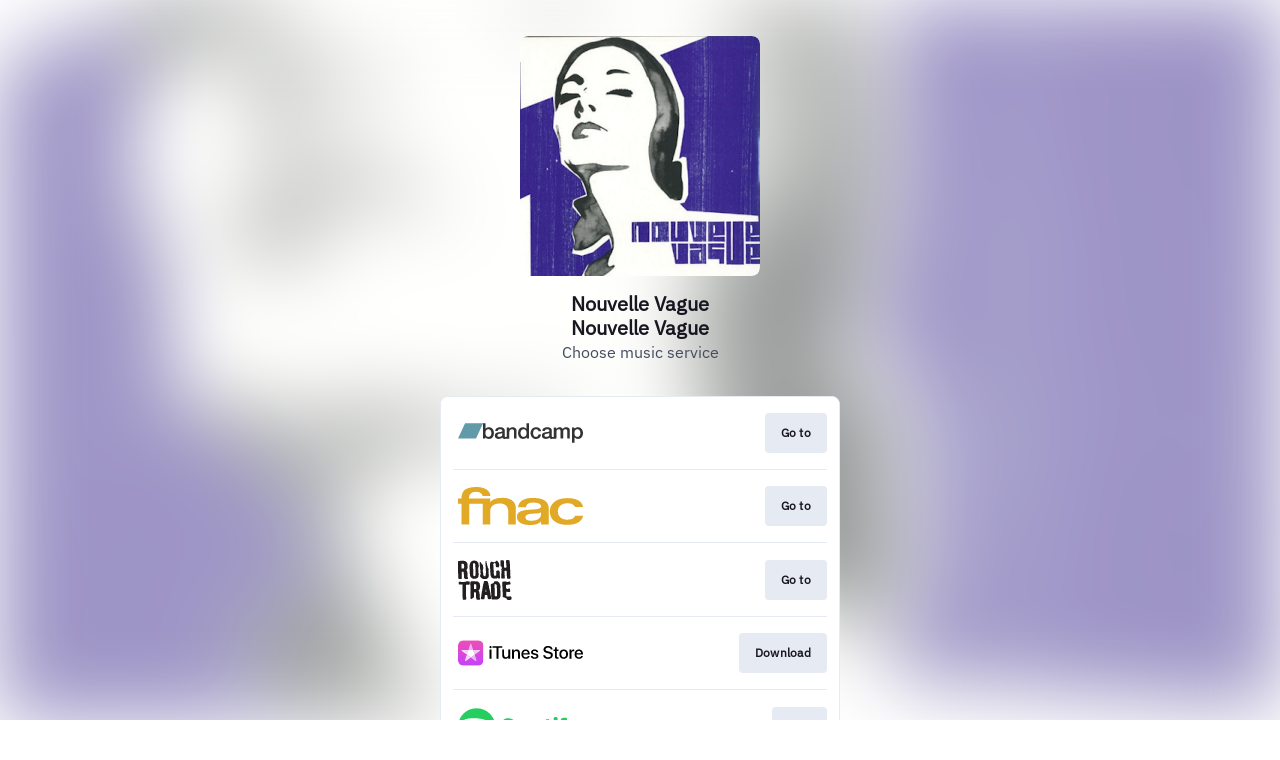

--- FILE ---
content_type: image/svg+xml
request_url: https://services.linkfire.com/logo_fnac_onlight.svg
body_size: 1145
content:
<?xml version="1.0" encoding="utf-8"?>
<!-- Generator: Adobe Illustrator 20.1.0, SVG Export Plug-In . SVG Version: 6.00 Build 0)  -->
<svg version="1.1" id="logos" xmlns="http://www.w3.org/2000/svg" xmlns:xlink="http://www.w3.org/1999/xlink" x="0px" y="0px"
	 viewBox="0 0 125 40" enable-background="new 0 0 125 40" xml:space="preserve">
<g>
	<g>
		<path fill="none" d="M82.826,26.32c-0.836,1.144-5.039,1.16-5.039,1.16c-4.191,0.281-10.433,0.094-10.332,3.777
			c0.105,3.91,5.199,3.473,7.582,3.375c2.691-0.109,5-0.828,6.922-3.172c1.672-2.039,0.937-5.019,0.93-5.14
			C82.88,26.203,82.826,26.32,82.826,26.32z"/>
		<line fill="none" x1="0.008" y1="12.536" x2="0" y2="12.536"/>
		<path fill="#E1A925" d="M38.624,12.391c-4.086,1.102-5.699,2.695-6.324,3.652v-3.508H11.086c-0.602-6.84,6.406-6.695,6.406-6.695
			c6.859-0.203,7.136,4.246,7.136,4.246H32.3c0-8.008-11.023-8.922-11.023-8.922C10.48,0.302,6.762,3.966,6.762,3.966
			c-3.394,2.922-3.305,7.523-3.238,8.57H0.008l0.074,5.25h3.461v20.667h7.668V17.785l13.429,0.004v20.663h7.664V23.938
			c0.398-2.48,2.055-5.859,8-6.363c0,0,8.691-1.43,9.832,6.383v14.492h7.664V20.977C56.045,8.555,38.624,12.391,38.624,12.391z"/>
		<path fill="#E1A925" d="M90.63,22.863h-0.004c0.656-9-8.828-10.281-8.828-10.281c-8.453-1.414-13.308,0.016-13.386,0.039
			c-8.269,1.902-8.297,8.515-8.297,8.515h7.843c0,0,0.07-5.156,8.453-4.492c0,0,6.047,0.266,6.402,3.012
			c0,0,1.969,3.273-6.402,3.758c-8.422,0.496-18.437,0.36-17.374,8.234c0,0-0.199,7.562,13.566,7.312c0,0,7.347,0.226,10.359-3.543
			v0.117l0.254,2.914h7.609L90.63,22.863z M81.958,31.461c-1.922,2.344-4.23,3.062-6.922,3.172
			c-2.383,0.098-7.476,0.535-7.582-3.375c-0.102-3.683,6.14-3.496,10.332-3.777c0,0,4.203-0.016,5.039-1.16c0,0,0.055-0.117,0.062,0
			C82.896,26.441,83.63,29.422,81.958,31.461z"/>
		<path fill="#E1A925" d="M117.153,29.742c-1.168,2.465-3.16,3.883-8.074,3.93c-2.109,0.02-8.922-0.727-9.261-8.035l-0.004-0.266
			c0.215-7.304,7.176-8.058,9.433-8.109c4.183-0.086,6.59,1.238,7.828,3.695l7.847-0.07c-0.07-0.953-0.203-1.453-0.707-2.48
			c-1.574-2.93-5.547-6.562-15.429-6.269c-2.789,0.082-6.051,0.5-8.082,1.301c-3.41,1.348-9.25,4.933-8.871,12.55l-0.008-0.004
			c0.398,7.969,5.906,10.308,9.054,11.625c2.078,0.871,4.769,1.129,8.148,1.191c9.965,0.191,13.789-3.672,15.308-6.633
			c0.484-1.039,0.609-1.539,0.664-2.496C125,29.672,117.153,29.742,117.153,29.742z"/>
	</g>
	<rect x="0" y="0" fill="none" width="125" height="40"/>
</g>
</svg>


--- FILE ---
content_type: application/javascript
request_url: https://static.assetlab.io/redirector-prod/4.5.64/inline-scripts.js
body_size: 13958
content:
/*! For license information please see inline-scripts.js.LICENSE.txt */
(()=>{var n={48:(n,t,e)=>{var r=e(319).default;function o(){"use strict";n.exports=o=function(){return e},n.exports.__esModule=!0,n.exports.default=n.exports;var t,e={},i=Object.prototype,c=i.hasOwnProperty,u=Object.defineProperty||function(n,t,e){n[t]=e.value},a="function"==typeof Symbol?Symbol:{},l=a.iterator||"@@iterator",f=a.asyncIterator||"@@asyncIterator",s=a.toStringTag||"@@toStringTag";function d(n,t,e){return Object.defineProperty(n,t,{value:e,enumerable:!0,configurable:!0,writable:!0}),n[t]}try{d({},"")}catch(t){d=function(n,t,e){return n[t]=e}}function v(n,t,e,r){var o=t&&t.prototype instanceof O?t:O,i=Object.create(o.prototype),c=new E(r||[]);return u(i,"_invoke",{value:z(n,e,c)}),i}function m(n,t,e){try{return{type:"normal",arg:n.call(t,e)}}catch(n){return{type:"throw",arg:n}}}e.wrap=v;var b="suspendedStart",p="suspendedYield",w="executing",h="completed",y={};function O(){}function j(){}function g(){}var _={};d(_,l,(function(){return this}));var k=Object.getPrototypeOf,I=k&&k(k(N([])));I&&I!==i&&c.call(I,l)&&(_=I);var C=g.prototype=O.prototype=Object.create(_);function S(n){["next","throw","return"].forEach((function(t){d(n,t,(function(n){return this._invoke(t,n)}))}))}function P(n,t){function e(o,i,u,a){var l=m(n[o],n,i);if("throw"!==l.type){var f=l.arg,s=f.value;return s&&"object"==r(s)&&c.call(s,"__await")?t.resolve(s.__await).then((function(n){e("next",n,u,a)}),(function(n){e("throw",n,u,a)})):t.resolve(s).then((function(n){f.value=n,u(f)}),(function(n){return e("throw",n,u,a)}))}a(l.arg)}var o;u(this,"_invoke",{value:function(n,r){function i(){return new t((function(t,o){e(n,r,t,o)}))}return o=o?o.then(i,i):i()}})}function z(n,e,r){var o=b;return function(i,c){if(o===w)throw Error("Generator is already running");if(o===h){if("throw"===i)throw c;return{value:t,done:!0}}for(r.method=i,r.arg=c;;){var u=r.delegate;if(u){var a=L(u,r);if(a){if(a===y)continue;return a}}if("next"===r.method)r.sent=r._sent=r.arg;else if("throw"===r.method){if(o===b)throw o=h,r.arg;r.dispatchException(r.arg)}else"return"===r.method&&r.abrupt("return",r.arg);o=w;var l=m(n,e,r);if("normal"===l.type){if(o=r.done?h:p,l.arg===y)continue;return{value:l.arg,done:r.done}}"throw"===l.type&&(o=h,r.method="throw",r.arg=l.arg)}}}function L(n,e){var r=e.method,o=n.iterator[r];if(o===t)return e.delegate=null,"throw"===r&&n.iterator.return&&(e.method="return",e.arg=t,L(n,e),"throw"===e.method)||"return"!==r&&(e.method="throw",e.arg=new TypeError("The iterator does not provide a '"+r+"' method")),y;var i=m(o,n.iterator,e.arg);if("throw"===i.type)return e.method="throw",e.arg=i.arg,e.delegate=null,y;var c=i.arg;return c?c.done?(e[n.resultName]=c.value,e.next=n.nextLoc,"return"!==e.method&&(e.method="next",e.arg=t),e.delegate=null,y):c:(e.method="throw",e.arg=new TypeError("iterator result is not an object"),e.delegate=null,y)}function A(n){var t={tryLoc:n[0]};1 in n&&(t.catchLoc=n[1]),2 in n&&(t.finallyLoc=n[2],t.afterLoc=n[3]),this.tryEntries.push(t)}function T(n){var t=n.completion||{};t.type="normal",delete t.arg,n.completion=t}function E(n){this.tryEntries=[{tryLoc:"root"}],n.forEach(A,this),this.reset(!0)}function N(n){if(n||""===n){var e=n[l];if(e)return e.call(n);if("function"==typeof n.next)return n;if(!isNaN(n.length)){var o=-1,i=function e(){for(;++o<n.length;)if(c.call(n,o))return e.value=n[o],e.done=!1,e;return e.value=t,e.done=!0,e};return i.next=i}}throw new TypeError(r(n)+" is not iterable")}return j.prototype=g,u(C,"constructor",{value:g,configurable:!0}),u(g,"constructor",{value:j,configurable:!0}),j.displayName=d(g,s,"GeneratorFunction"),e.isGeneratorFunction=function(n){var t="function"==typeof n&&n.constructor;return!!t&&(t===j||"GeneratorFunction"===(t.displayName||t.name))},e.mark=function(n){return Object.setPrototypeOf?Object.setPrototypeOf(n,g):(n.__proto__=g,d(n,s,"GeneratorFunction")),n.prototype=Object.create(C),n},e.awrap=function(n){return{__await:n}},S(P.prototype),d(P.prototype,f,(function(){return this})),e.AsyncIterator=P,e.async=function(n,t,r,o,i){void 0===i&&(i=Promise);var c=new P(v(n,t,r,o),i);return e.isGeneratorFunction(t)?c:c.next().then((function(n){return n.done?n.value:c.next()}))},S(C),d(C,s,"Generator"),d(C,l,(function(){return this})),d(C,"toString",(function(){return"[object Generator]"})),e.keys=function(n){var t=Object(n),e=[];for(var r in t)e.push(r);return e.reverse(),function n(){for(;e.length;){var r=e.pop();if(r in t)return n.value=r,n.done=!1,n}return n.done=!0,n}},e.values=N,E.prototype={constructor:E,reset:function(n){if(this.prev=0,this.next=0,this.sent=this._sent=t,this.done=!1,this.delegate=null,this.method="next",this.arg=t,this.tryEntries.forEach(T),!n)for(var e in this)"t"===e.charAt(0)&&c.call(this,e)&&!isNaN(+e.slice(1))&&(this[e]=t)},stop:function(){this.done=!0;var n=this.tryEntries[0].completion;if("throw"===n.type)throw n.arg;return this.rval},dispatchException:function(n){if(this.done)throw n;var e=this;function r(r,o){return u.type="throw",u.arg=n,e.next=r,o&&(e.method="next",e.arg=t),!!o}for(var o=this.tryEntries.length-1;o>=0;--o){var i=this.tryEntries[o],u=i.completion;if("root"===i.tryLoc)return r("end");if(i.tryLoc<=this.prev){var a=c.call(i,"catchLoc"),l=c.call(i,"finallyLoc");if(a&&l){if(this.prev<i.catchLoc)return r(i.catchLoc,!0);if(this.prev<i.finallyLoc)return r(i.finallyLoc)}else if(a){if(this.prev<i.catchLoc)return r(i.catchLoc,!0)}else{if(!l)throw Error("try statement without catch or finally");if(this.prev<i.finallyLoc)return r(i.finallyLoc)}}}},abrupt:function(n,t){for(var e=this.tryEntries.length-1;e>=0;--e){var r=this.tryEntries[e];if(r.tryLoc<=this.prev&&c.call(r,"finallyLoc")&&this.prev<r.finallyLoc){var o=r;break}}o&&("break"===n||"continue"===n)&&o.tryLoc<=t&&t<=o.finallyLoc&&(o=null);var i=o?o.completion:{};return i.type=n,i.arg=t,o?(this.method="next",this.next=o.finallyLoc,y):this.complete(i)},complete:function(n,t){if("throw"===n.type)throw n.arg;return"break"===n.type||"continue"===n.type?this.next=n.arg:"return"===n.type?(this.rval=this.arg=n.arg,this.method="return",this.next="end"):"normal"===n.type&&t&&(this.next=t),y},finish:function(n){for(var t=this.tryEntries.length-1;t>=0;--t){var e=this.tryEntries[t];if(e.finallyLoc===n)return this.complete(e.completion,e.afterLoc),T(e),y}},catch:function(n){for(var t=this.tryEntries.length-1;t>=0;--t){var e=this.tryEntries[t];if(e.tryLoc===n){var r=e.completion;if("throw"===r.type){var o=r.arg;T(e)}return o}}throw Error("illegal catch attempt")},delegateYield:function(n,e,r){return this.delegate={iterator:N(n),resultName:e,nextLoc:r},"next"===this.method&&(this.arg=t),y}},e}n.exports=o,n.exports.__esModule=!0,n.exports.default=n.exports},319:n=>{function t(e){return n.exports=t="function"==typeof Symbol&&"symbol"==typeof Symbol.iterator?function(n){return typeof n}:function(n){return n&&"function"==typeof Symbol&&n.constructor===Symbol&&n!==Symbol.prototype?"symbol":typeof n},n.exports.__esModule=!0,n.exports.default=n.exports,t(e)}n.exports=t,n.exports.__esModule=!0,n.exports.default=n.exports},799:(n,t,e)=>{var r=e(48)();n.exports=r;try{regeneratorRuntime=r}catch(n){"object"==typeof globalThis?globalThis.regeneratorRuntime=r:Function("r","regeneratorRuntime = r")(r)}}},t={};function e(r){var o=t[r];if(void 0!==o)return o.exports;var i=t[r]={exports:{}};return n[r](i,i.exports,e),i.exports}e.n=n=>{var t=n&&n.__esModule?()=>n.default:()=>n;return e.d(t,{a:t}),t},e.d=(n,t)=>{for(var r in t)e.o(t,r)&&!e.o(n,r)&&Object.defineProperty(n,r,{enumerable:!0,get:t[r]})},e.o=(n,t)=>Object.prototype.hasOwnProperty.call(n,t),e.r=n=>{"undefined"!=typeof Symbol&&Symbol.toStringTag&&Object.defineProperty(n,Symbol.toStringTag,{value:"Module"}),Object.defineProperty(n,"__esModule",{value:!0})},(()=>{"use strict";var n={};function t(n){return t="function"==typeof Symbol&&"symbol"==typeof Symbol.iterator?function(n){return typeof n}:function(n){return n&&"function"==typeof Symbol&&n.constructor===Symbol&&n!==Symbol.prototype?"symbol":typeof n},t(n)}function r(n){var e=function(n,e){if("object"!=t(n)||!n)return n;var r=n[Symbol.toPrimitive];if(void 0!==r){var o=r.call(n,e||"default");if("object"!=t(o))return o;throw new TypeError("@@toPrimitive must return a primitive value.")}return("string"===e?String:Number)(n)}(n,"string");return"symbol"==t(e)?e:e+""}function o(n,t,e){return(t=r(t))in n?Object.defineProperty(n,t,{value:e,enumerable:!0,configurable:!0,writable:!0}):n[t]=e,n}e.r(n),e.d(n,{comscore:()=>ln,linkfire:()=>$});const i=function(){var n,t=new Promise((function(t){(n=function(){var n=void 0===document.visibilityState||"visible"===document.visibilityState;return n&&t(),n})()||document.addEventListener("visibilitychange",n)}));return t.then((function(){document.removeEventListener("visibilitychange",n)})),t};var c=window.linkfire=window.linkfire||{};function u(n,t){if("function"==typeof c[n])return c[n].apply(null,t);var e=function(n){return c[n]=c[n]||function(){var t,e,r=new Promise((function(n,r){t=n,e=r}));return(c[n].queue=c[n].queue||[]).push({args:arguments,resolve:t,reject:e}),r},"function"!=typeof c[n]&&console.warn("Unable to create queue '".concat(n,"', property already exists"),c[n]),c[n]}(n);return e.apply(null,t)}function a(n,t){(null==t||t>n.length)&&(t=n.length);for(var e=0,r=Array(t);e<t;e++)r[e]=n[e];return r}function l(n,t){if(n){if("string"==typeof n)return a(n,t);var e={}.toString.call(n).slice(8,-1);return"Object"===e&&n.constructor&&(e=n.constructor.name),"Map"===e||"Set"===e?Array.from(n):"Arguments"===e||/^(?:Ui|I)nt(?:8|16|32)(?:Clamped)?Array$/.test(e)?a(n,t):void 0}}function f(n,t){return function(n){if(Array.isArray(n))return n}(n)||function(n,t){var e=null==n?null:"undefined"!=typeof Symbol&&n[Symbol.iterator]||n["@@iterator"];if(null!=e){var r,o,i,c,u=[],a=!0,l=!1;try{if(i=(e=e.call(n)).next,0===t){if(Object(e)!==e)return;a=!1}else for(;!(a=(r=i.call(e)).done)&&(u.push(r.value),u.length!==t);a=!0);}catch(n){l=!0,o=n}finally{try{if(!a&&null!=e.return&&(c=e.return(),Object(c)!==c))return}finally{if(l)throw o}}return u}}(n,t)||l(n,t)||function(){throw new TypeError("Invalid attempt to destructure non-iterable instance.\nIn order to be iterable, non-array objects must have a [Symbol.iterator]() method.")}()}const s=function(n){return function(){return new Promise((function(t){t(n)}))}};function d(n,t){var e=Object.keys(n);if(Object.getOwnPropertySymbols){var r=Object.getOwnPropertySymbols(n);t&&(r=r.filter((function(t){return Object.getOwnPropertyDescriptor(n,t).enumerable}))),e.push.apply(e,r)}return e}function v(n){for(var t=1;t<arguments.length;t++){var e=null!=arguments[t]?arguments[t]:{};t%2?d(Object(e),!0).forEach((function(t){o(n,t,e[t])})):Object.getOwnPropertyDescriptors?Object.defineProperties(n,Object.getOwnPropertyDescriptors(e)):d(Object(e)).forEach((function(t){Object.defineProperty(n,t,Object.getOwnPropertyDescriptor(e,t))}))}return n}var m={parameters:{},required:{},performance:{},advertising:{},additionalParameters:{}};void 0!==window.linkfire&&void 0!==window.linkfire.tracking&&(m=v(v({},m),window.linkfire.tracking));const b=m;function p(n,t,e){return new Promise((function(r,o){var i=new XMLHttpRequest,c=e?JSON.stringify(e):null;i.addEventListener("load",(function(){i.status>=200&&i.status<300?r(i.responseText):o(i.status)})),i.addEventListener("error",(function(){o(i.status)})),i.addEventListener("abort",(function(){o(i.status)})),i.open(n,t),i.setRequestHeader("Content-Type","application/json"),i.send(c)}))}function w(n){for(var t=1;t<arguments.length;t++){var e=arguments[t];for(var r in e)n[r]=e[r]}return n}var h={read:function(n){return n.replace(/(%[\dA-F]{2})+/gi,decodeURIComponent)},write:function(n){return encodeURIComponent(n).replace(/%(2[346BF]|3[AC-F]|40|5[BDE]|60|7[BCD])/g,decodeURIComponent)}};var y=function n(t,e){function r(n,r,o){if("undefined"!=typeof document){"number"==typeof(o=w({},e,o)).expires&&(o.expires=new Date(Date.now()+864e5*o.expires)),o.expires&&(o.expires=o.expires.toUTCString()),n=encodeURIComponent(n).replace(/%(2[346B]|5E|60|7C)/g,decodeURIComponent).replace(/[()]/g,escape),r=t.write(r,n);var i="";for(var c in o)o[c]&&(i+="; "+c,!0!==o[c]&&(i+="="+o[c].split(";")[0]));return document.cookie=n+"="+r+i}}return Object.create({set:r,get:function(n){if("undefined"!=typeof document&&(!arguments.length||n)){for(var e=document.cookie?document.cookie.split("; "):[],r={},o=0;o<e.length;o++){var i=e[o].split("="),c=i.slice(1).join("=");'"'===c[0]&&(c=c.slice(1,-1));try{var u=h.read(i[0]);if(r[u]=t.read(c,u),n===u)break}catch(n){}}return n?r[n]:r}},remove:function(n,t){r(n,"",w({},t,{expires:-1}))},withAttributes:function(t){return n(this.converter,w({},this.attributes,t))},withConverter:function(t){return n(w({},this.converter,t),this.attributes)}},{attributes:{value:Object.freeze(e)},converter:{value:Object.freeze(t)}})}(h,{path:"/"});const O=y;function j(n,t){var e=Object.keys(n);if(Object.getOwnPropertySymbols){var r=Object.getOwnPropertySymbols(n);t&&(r=r.filter((function(t){return Object.getOwnPropertyDescriptor(n,t).enumerable}))),e.push.apply(e,r)}return e}function g(n){for(var t=1;t<arguments.length;t++){var e=null!=arguments[t]?arguments[t]:{};t%2?j(Object(e),!0).forEach((function(t){o(n,t,e[t])})):Object.getOwnPropertyDescriptors?Object.defineProperties(n,Object.getOwnPropertyDescriptors(e)):j(Object(e)).forEach((function(t){Object.defineProperty(n,t,Object.getOwnPropertyDescriptor(e,t))}))}return n}var _={consentedLevel:"",consentedLevelAsNumber:0,consentedPerformance:{},consentedAdvertising:{},nestedProvidersAdvertising:{}};function k(){return O.get("LF_level")||null}function I(n){var t=O.get(n),e=null;if(t)try{e=JSON.parse(decodeURIComponent(t))}catch(n){}return e}function C(n){return n="string"==typeof n?n.toUpperCase():"",(t={NONE:0,NOTRACKING:1,IMPLIED:2,IMPLIEDPOPUP:2,EXPLICIT:3,default:0})[n]||t.default;var t}const S={get state(){return void 0!==window.linkfire&&void 0!==window.linkfire.consent?g(g(g({},_),window.linkfire.consent),{},{countryCode:window.linkfire.location.countryCode}):_},init:function(){var n={},t=k(),e=I("LF_performance"),r=I("LF_advertiser");t&&(n.consentedLevel=t,n.consentedLevelAsNumber=C(t)),e&&(n.consentedPerformance=e),r&&(n.consentedAdvertising=r),window.linkfire=window.linkfire||{},window.linkfire.consent=window.linkfire.consent?g(g({},window.linkfire.consent),n):n},getConsentedLevelFromCookie:k,getConsentedProvidersFromCookie:I,translateConsentLevelToNumber:C};function P(n,t){var e=Object.keys(n);if(Object.getOwnPropertySymbols){var r=Object.getOwnPropertySymbols(n);t&&(r=r.filter((function(t){return Object.getOwnPropertyDescriptor(n,t).enumerable}))),e.push.apply(e,r)}return e}function z(n){for(var t=1;t<arguments.length;t++){var e=null!=arguments[t]?arguments[t]:{};t%2?P(Object(e),!0).forEach((function(t){o(n,t,e[t])})):Object.getOwnPropertyDescriptors?Object.defineProperties(n,Object.getOwnPropertyDescriptors(e)):P(Object(e)).forEach((function(t){Object.defineProperty(n,t,Object.getOwnPropertyDescriptor(e,t))}))}return n}var L={tracks:[],isMobile:!0,ads:{},artistName:"Unknown",albumName:"Unknown",artwork:"/assets/img/demo/pixel.gif"};void 0!==window.linkfire&&void 0!==window.linkfire.playerOptions&&(L=z(z({},L),window.linkfire.playerOptions));const A=L;var T,E,N,x,R=null!==(T=null==A?void 0:A.type)&&void 0!==T?T:null;switch(R){case"audio":var U,F,D,M,q,J=null!==(U=null==A||null===(F=A.tracks)||void 0===F?void 0:F[0])&&void 0!==U?U:null;E=null!==(D=null==J?void 0:J.mediaServiceName)&&void 0!==D?D:null,N=null!==(M=null==J||null===(q=J.sample)||void 0===q?void 0:q.src)&&void 0!==M?M:null,x={artist:null==A?void 0:A.artistName,album:null==A?void 0:A.albumName,track:null==J?void 0:J.track,trackNumber:null==J?void 0:J.trackNumber,duration:null==J?void 0:J.duration,index:null==J?void 0:J.index};break;case"video":var B;E="YouTube",N=null!==(B=null==A?void 0:A.youtubeUrl)&&void 0!==B?B:null,x={artist:null==A?void 0:A.artistName,track:null==A?void 0:A.albumName}}const G={previewMedia:R,previewSource:E,previewUrl:N,previewMeta:x};const V=function(n){var e,r,o,i=null!==(e=null==b||null===(r=b.additionalParameters)||void 0===r||null===(r=r.subscribe)||void 0===r?void 0:r[0])&&void 0!==e?e:n,c=null==b?void 0:b.version;return"object"===t(i)&&(o=1===c?{eventCategory:i.eventCategory,eventCategoryType:i.eventCategoryType,eventLabel:i.eventLabel,eventAction:i.eventAction}:{subscribeServiceName:i.subscribeServiceName,subscribeActions:i.subscribeActions,subscribeCountryCode:i.subscribeCountryCode}),o};function W(n,t){var e=Object.keys(n);if(Object.getOwnPropertySymbols){var r=Object.getOwnPropertySymbols(n);t&&(r=r.filter((function(t){return Object.getOwnPropertyDescriptor(n,t).enumerable}))),e.push.apply(e,r)}return e}function Y(n){for(var t=1;t<arguments.length;t++){var e=null!=arguments[t]?arguments[t]:{};t%2?W(Object(e),!0).forEach((function(t){o(n,t,e[t])})):Object.getOwnPropertyDescriptors?Object.defineProperties(n,Object.getOwnPropertyDescriptors(e)):W(Object(e)).forEach((function(t){Object.defineProperty(n,t,Object.getOwnPropertyDescriptor(e,t))}))}return n}var H,K=b.required.linkfire;function X(n,t,e){var r=b.parameters||null;r.adsMetadata&&delete r.adsMetadata;var o=p(n,t,Y(Y({},r),{},{consentAction:e,consentLevel:S.state.level,consentDialogType:S.state.dialogType,consentPerformance:S.state.consentedPerformance,consentAdvertiser:S.state.consentedAdvertising}));return o.then((function(){})).catch((function(n){})),o}const $={track:function(){var n=arguments;return new Promise((function(t){var e=f(n,3),r=e[0],o=e[1],i=e[2],c=[];if(K.eventTypes.includes(r)){if("consent"===r){var u=K.endpoints.find((function(n){return n.eventType===r&&n.eventAction===o}));u?u.urls.forEach((function(n){c.push(X(u.httpMethod,n,o))})):t("linkfire_no_caction")}else K.endpoints.forEach((function(n){var t=b.version,e=2===t&&"pageview"===r?"visit":r,u=n.eventType===e,a=void 0===o||null===n.eventAction||n.eventAction===o,l="preview"===r&&2===t?G:{},f={};2===t&&(f={timestampLocalOffset:-(new Date).getTimezoneOffset()/60});if(u&&a){if("subscribe"===r){var s=b.parameters||null;s.adsMetadata&&delete s.adsMetadata,H=Y(Y(Y({},s),f),V(i))}else if(void 0===i)H=Y(Y(Y({},b.parameters),f),{},{eventAction:o,adsEnabled:window.linkfire.adsEnabled,adsMetadata:b.parameters.adsMetadata});else if("interact"===r){var d=b.parameters||null;d.adsMetadata&&delete d.adsMetadata,H=Y(Y(Y({},d),f),i)}else{var v,m=b.parameters.params||null;if(i&&i.hasOwnProperty("additionalParams")&&i.additionalParams&&i.additionalParams.hasOwnProperty("productName")){var w=i.additionalParams,h=w.artistExternalId,y=w.productCurrency,O=w.productId,j=w.productName,g=w.productPrice,_=w.productSortOrder,k=w.productType,I=w.productUrl;m=Y(Y({},m),{},{productInfo:{artistExternalId:h,productCurrency:y,productId:O,productName:j,productPrice:g,productSortOrder:_,productType:k,productUrl:I}})}try{v=JSON.parse(i.metaInformation)}catch(n){v={}}var C=b.parameters||null;C.adsMetadata&&delete C.adsMetadata,H=Y(Y(Y(Y({},C),l),f),{},{params:m,eventAction:o,eventCategory:i.category,eventCategoryType:i.categoryType,eventLabel:i.label,eventShowId:i.eventshowid,eventBlockType:i.blockType,eventBlockId:i.blockId,eventContentId:i.contentId,eventButtonText:i.buttonText,eventBlockRank:isNaN(i.blockRank)?null:parseInt(i.blockRank),eventMetaInformation:v,eventBlockContentServiceId:i.contentServiceId||null,eventClickedRank:isNaN(i.rank)?null:parseInt(i.rank),blockType:i.blockType,blockId:i.blockId,blockContentId:i.contentId,blockContentServiceId:i.contentServiceId||null})}n.urls.forEach((function(t){var e=p(n.httpMethod,t,H);c.push(e),e.then((function(){})).catch((function(n){}))}))}}));Promise.all(c.map((function(n){return n.catch((function(n){return n}))}))).then((function(){t("consent"===r?"linkfire_c":["linkfire_px",H])}))}else t("linkfire_no_etype")}))},t:X};function Q(n,t,e,r){if(void 0!==t&&t){var o=-1!==n.indexOf("?");return"".concat(n).concat(o?"&":"?").concat(function(n,t,e){t=void 0!==t&&t,e=e||",";var r="";return Object.keys(n).forEach((function(o){var i=n[o];if(Array.isArray(i))i=i.map((function(n){return encodeURIComponent(n)})).join(e);else if(""!==i&&null!=i)i=encodeURIComponent(i);else{if(!t)return;i=""}r+="".concat(0===r.length?"":"&").concat(o,"=").concat(i)})),r}(t,e,r))}return n}var Z,nn,tn=1;function en(n,t){var e=Object.keys(n);if(Object.getOwnPropertySymbols){var r=Object.getOwnPropertySymbols(n);t&&(r=r.filter((function(t){return Object.getOwnPropertyDescriptor(n,t).enumerable}))),e.push.apply(e,r)}return e}function rn(n){for(var t=1;t<arguments.length;t++){var e=null!=arguments[t]?arguments[t]:{};t%2?en(Object(e),!0).forEach((function(t){o(n,t,e[t])})):Object.getOwnPropertyDescriptors?Object.defineProperties(n,Object.getOwnPropertyDescriptors(e)):en(Object(e)).forEach((function(t){Object.defineProperty(n,t,Object.getOwnPropertyDescriptor(e,t))}))}return n}var on,cn="*null",un=null==b||null===(Z=b.required)||void 0===Z?void 0:Z.comscore,an=(null==b||null===(nn=b.parameters)||void 0===nn?void 0:nn.visitorToken)||cn;const ln={track:function(){var n=arguments;return on=on||new Promise((function(t){var e,r,o,i,c=f(n,1)[0];if(null!=un&&null!==(e=un.eventTypes)&&void 0!==e&&e.includes(c)){var u=f((null==un?void 0:un.ids)||[],1)[0],a={c1:"2",c2:null==u?void 0:u.id,cs_fpid:an,cs_fpit:"c",cs_fpdm:cn};"9923941"===String(null==u?void 0:u.id)&&(a=rn(rn({},a),{},{options:{url_append:"comscorekw=umg"}}));var l,s,d,v,m,b=null===(r=window.linkfire)||void 0===r||null===(r=r.location)||void 0===r?void 0:r.countryCode,p=((null===(o=window.linkfire)||void 0===o||null===(o=o.consent)||void 0===o?void 0:o.requiredPoliciesInCountries)||[])[b]||null,w=!1,h=(null===(i=window.linkfire)||void 0===i||null===(i=i.consent)||void 0===i?void 0:i.consentedAdvertising)||{},y=0===Object.keys(h).length;return p&&(w=p.some((function(n){return"gdpr"===n}))),a.cs_ucfr=y||!w&&w?w?"":"1":h.comscore?"1":"0",window._comscore=window._comscore||[],window._comscore.push(a),(l="https://sb.scorecardresearch.com/cs/".concat(null==u?void 0:u.id,"/beacon.js"),v=document.createElement("script"),m=Q(l,s),v.setAttribute("src",m),v.setAttribute("type","text/javascript"),v.setAttribute("id",d||"lnk-script-".concat(tn)),document.body.appendChild(v),tn++,new Promise((function(n,t){v.addEventListener("load",(function(){n(v)})),v.addEventListener("error",(function(){t("Error loading script source ".concat(m))}))}))).then((function(){t("comscore success with cs_ucfr value as "+a.cs_ucfr)})).catch((function(){t("comscore rejected")}))}t("linkfire_no_etype")}))}};function fn(){var t=arguments,e=[];return Object.entries(b.required).forEach((function(r){var o=function(t){var e;return n[t]?n[t].track?b.required[t]||(e="not_present_on_page"):e="fn_track_undefined":e="no_provider_script",e?s(e):n[t].track}(f(r,1)[0]).apply(null,t);e.push(o)})),Promise.all(e)}function sn(){return u("trackPerformance",arguments)}function dn(){return u("trackAdvertising",arguments)}function vn(){return u("onLinkClick",arguments)}function mn(){return u("activatePerformace",arguments)}function bn(){return u("activateAdvertising",arguments)}function pn(){return u("setCookie",arguments)}function wn(){return u("getCookie",arguments)}function hn(n,t,e,r,o,i,c){try{var u=n[i](c),a=u.value}catch(n){return void e(n)}u.done?t(a):Promise.resolve(a).then(r,o)}function yn(n){return function(){var t=this,e=arguments;return new Promise((function(r,o){var i=n.apply(t,e);function c(n){hn(i,r,o,c,u,"next",n)}function u(n){hn(i,r,o,c,u,"throw",n)}c(void 0)}))}}var On=e(799),jn=e.n(On);function gn(n){return function(n){if(Array.isArray(n))return a(n)}(n)||function(n){if("undefined"!=typeof Symbol&&null!=n[Symbol.iterator]||null!=n["@@iterator"])return Array.from(n)}(n)||l(n)||function(){throw new TypeError("Invalid attempt to spread non-iterable instance.\nIn order to be iterable, non-array objects must have a [Symbol.iterator]() method.")}()}var _n="amazon-music",kn="spotify",In="apple-music",Cn=new Map([["tidal","tidal"],["spotify",kn]].concat(gn(["amazonmusic","amazoncd","amazon","amazonmp3","amazonmusicstreaming","amazoncd2","amazonvinyl","amazon-general","amazonmanual","amazon-cd-3","amazonvinyl2","amazonmusicunlimitedmanual","amazonmanual10","amazon-9","amazongermany","amazonmp3manual","amazonmanual2","amazon-cd-4","amazonmusicunlimited2","amazonmp3manual5","amazonmanual3","amazon-music-streaming-10","amazonmusicphysical","amazonmanual5","amazon-cd-7","amazonmanual4","amazon-cd-5","amazonmanual6","amazonvinyl3","amazonmp3manual2","amazon-cd-6","amazonmanual9","amazon-cd-8","amazonmanual7","amazongeneral2","amazonmusicprimaryblack","amazonmp3manual3","amazonvinyl4","amazon-music-streaming-3","amazonvinyl5","amazonmanual8","amazon-music-streaming-2","amazonmp3manual4","amazon-music-streaming-9","amazonvinyl6","amazon-music-streaming-7","amazongeneral3","amazon-music-streaming-6"].map((function(n){return[n,_n]}))),gn(["applemusic","applemusicmanual","applemusicmanual2","applemusicmanual3","applemusicmanual4","applemusicmanual5","applemusicmanual6","applemusicmanual7","applemusicmanual8","applemusicmanual9"].map((function(n){return[n,In]}))),gn(["applepodcast"].map((function(n){return[n,In]}))),gn(["spotifypodcast"].map((function(n){return[n,kn]})))));function Sn(n,t){var e=Ln(t,"group");return e?function(n,t){if(!n)return;var e=new URL(n),r={us_ios_none:"A",us_ios_small:"B",us_ios_large:"C",us_android_none:"D",us_android_small:"E",us_android_large:"F",uk_ios_none:"G",uk_ios_small:"H",uk_ios_large:"I",uk_android_none:"J",uk_android_small:"K",uk_android_large:"L",jp_ios_none:"M",jp_ios_small:"N",jp_ios_large:"O",jp_android_none:"P",jp_android_small:"Q",jp_android_large:"R"};if(void 0!==r[t]){if(Ln(n,"ref")){var o=e.searchParams.get("ref");-1!==o.indexOf("lw_x")&&e.searchParams.set("ref",o.replace("lw_x","lw_x_"+r[t])),-1!==o.indexOf("lp_x")&&e.searchParams.set("ref",o.replace("lp_x","lp_x_"+r[t])),-1!==o.indexOf("up_opf")&&e.searchParams.set("ref",o.replace("up_opf","up_opf_"+r[t])),e.searchParams.delete("group")}}return e.toString()}(n,e):n}function Pn(n){var t=f(n.split("adurl="),2),e=t[0],r=t[1],o=decodeURIComponent(r||e);return[new URL(o),e,r]}function zn(n,t,e){var r=f(Pn(n),3),o=r[0],i=r[1],c=r[2];return o.searchParams.set(t,e),c?"".concat(i,"adurl=").concat(encodeURIComponent(o.href)):o.href}function Ln(n,t){if(n)return f(Pn(n),1)[0].searchParams.get(t)}var An="PresaveSubscribe",Tn=function(){var n=yn(jn().mark((function n(){return jn().wrap((function(n){for(;;)switch(n.prev=n.next){case 0:return n.t1=parseInt,n.next=3,wn("LF_PAT_state");case 3:if(n.t2=n.sent,n.t0=(0,n.t1)(n.t2),n.t0){n.next=7;break}n.t0=0;case 7:return n.abrupt("return",n.t0);case 8:case"end":return n.stop()}}),n)})));return function(){return n.apply(this,arguments)}}();function En(n,t){var e=Object.keys(n);if(Object.getOwnPropertySymbols){var r=Object.getOwnPropertySymbols(n);t&&(r=r.filter((function(t){return Object.getOwnPropertyDescriptor(n,t).enumerable}))),e.push.apply(e,r)}return e}function Nn(n){for(var t=1;t<arguments.length;t++){var e=null!=arguments[t]?arguments[t]:{};t%2?En(Object(e),!0).forEach((function(t){o(n,t,e[t])})):Object.getOwnPropertyDescriptors?Object.defineProperties(n,Object.getOwnPropertyDescriptors(e)):En(Object(e)).forEach((function(t){Object.defineProperty(n,t,Object.getOwnPropertyDescriptor(e,t))}))}return n}var xn={landingPage:{expected:"ads_expected"},opf:{impressions:"ads_1.5_native_impressions"},ans:{impressions:"ads_artist_notification_native_impressions",opened:"ads_artist_notification_opened",clicked:"ads_artist_notification_cta_clicked"},coreUnit:{clicked:"ads_core_unit_clicked"}};function Rn(n,t,e){var r=function(n,t){var e,r,o=t.label;switch(n){case"1.5-click":var i,c=Cn.get(o);return null===(i=window.linkfire)||void 0===i||null===(i=i.placements)||void 0===i||null===(i=i.onePointFiveClick)||void 0===i||null===(i=i[c])||void 0===i?void 0:i.targeting;case"ArtistNotificationSong":return null===(e=window.linkfire)||void 0===e||null===(e=e.placements)||void 0===e||null===(e=e.artistNotificationSong)||void 0===e?void 0:e.targeting;case"CoreUnit":return null===(r=window.linkfire)||void 0===r||null===(r=r.placements)||void 0===r||null===(r=r.postActionTray)||void 0===r?void 0:r.targeting}}(n,{label:e});if(null!=r){var o=function(n,t){var e,r;return{interactAction:"manual",interactContext:JSON.stringify(n),interactLabel:t,action:"interact",profileId:null!==(e=null==b||null===(r=b.parameters)||void 0===r||null===(r=r.adsMetadata)||void 0===r?void 0:r.profileId)&&void 0!==e?e:null}}(r,t);Un(o).then((function(){})).catch((function(n){}))}}function Un(n){var t,e=null!==(t=null==b?void 0:b.parameters)&&void 0!==t?t:{},r=null;e.adsMetadata&&(r=e.adsMetadata,delete e.adsMetadata);var o=JSON.stringify(Nn(Nn({},e),n));return r&&(b.parameters.adsMetadata=r),fetch("/~/tr/interact",{method:"post",body:o})}function Fn(n){return Dn.apply(this,arguments)}function Dn(){return(Dn=yn(jn().mark((function n(t){var e,r,o;return jn().wrap((function(n){for(;;)switch(n.prev=n.next){case 0:if(e=[An],!(t&&t.length>0)){n.next=8;break}return r=t.find((function(n){return e.includes(n.type)})),n.next=5,Tn();case 5:if(o=n.sent,!r||0===o){n.next=8;break}return n.abrupt("return",t.map((function(n){return e.includes(n.type)?Nn(Nn({},n),{},{visible:!0}):n})));case 8:return n.abrupt("return",t);case 9:case"end":return n.stop()}}),n)})))).apply(this,arguments)}function Mn(){return Mn=yn(jn().mark((function n(t,e,r,o,i,c){var u,a,l,f,s,d=arguments;return jn().wrap((function(n){for(;;)switch(n.prev=n.next){case 0:return u=d.length>6&&void 0!==d[6]?d[6]:{},n.prev=1,s=null==b||null===(a=b.parameters)||void 0===a?void 0:a.blockData,n.next=5,Fn(s);case 5:s=n.sent,Un({trigger:t,section:e,sectionState:r,blockId:o,blockContentId:i,blockType:c,blockData:s,customData:u,action:"interact",interactAction:"",interactContext:"",interactLabel:"",profileId:null!==(l=null==b||null===(f=b.parameters)||void 0===f||null===(f=f.adsMetadata)||void 0===f?void 0:f.profileId)&&void 0!==l?l:null}).catch((function(n){return console.error("Failed to send Post Action Tray event:",n)})),n.next=13;break;case 10:n.prev=10,n.t0=n.catch(1),console.error("Error in interact-tracking block:",n.t0);case 13:case"end":return n.stop()}}),n,null,[[1,10]])}))),Mn.apply(this,arguments)}var qn=300;function Jn(n,t){var e=Object.keys(n);if(Object.getOwnPropertySymbols){var r=Object.getOwnPropertySymbols(n);t&&(r=r.filter((function(t){return Object.getOwnPropertyDescriptor(n,t).enumerable}))),e.push.apply(e,r)}return e}function Bn(n){for(var t=1;t<arguments.length;t++){var e=null!=arguments[t]?arguments[t]:{};t%2?Jn(Object(e),!0).forEach((function(t){o(n,t,e[t])})):Object.getOwnPropertyDescriptors?Object.defineProperties(n,Object.getOwnPropertyDescriptors(e)):Jn(Object(e)).forEach((function(t){Object.defineProperty(n,t,Object.getOwnPropertyDescriptor(e,t))}))}return n}var Gn={__test:!1,isDesktop:!1,isIOS:!1};void 0!==window.linkfire&&void 0!==window.linkfire.browser&&(Gn=Bn(Bn({},Gn),window.linkfire.browser));const Vn=Gn;var Wn={_clicked:!1,_clickedTimer:0,get clicked(){return this._clicked},set clicked(n){var t=this;clearTimeout(this._clickedTimer),this._clicked=n,n&&(this._clickedTimer=setTimeout((function(){t._clicked=!1}),3e3))},prompted:!1,navigated:!1,timer:0,iframeTarget:function(){var n=document.getElementById("detectURI");n||((n=document.createElement("iframe")).setAttribute("id","detectURI"),n.style.display="none",document.body.appendChild(n));return n}()};const Yn=Wn;function Hn(n,t){var e=Object.keys(n);if(Object.getOwnPropertySymbols){var r=Object.getOwnPropertySymbols(n);t&&(r=r.filter((function(t){return Object.getOwnPropertyDescriptor(n,t).enumerable}))),e.push.apply(e,r)}return e}function Kn(n){for(var t=1;t<arguments.length;t++){var e=null!=arguments[t]?arguments[t]:{};t%2?Hn(Object(e),!0).forEach((function(t){o(n,t,e[t])})):Object.getOwnPropertyDescriptors?Object.defineProperties(n,Object.getOwnPropertyDescriptors(e)):Hn(Object(e)).forEach((function(t){Object.defineProperty(n,t,Object.getOwnPropertyDescriptor(e,t))}))}return n}var Xn={WINDOW_OPENED:"window-opened",WINDOW_OPEN_FAILED:"window-open-failed",PRIORITIZE_ADS_POPUP:"prioritize-ads-popup"},$n=new Set(Object.values(Xn));function Qn(n){return $n.has(n)}const Zn=Kn(Kn({},Xn),{},{dispatchEvent:function(n){var t=arguments.length>1&&void 0!==arguments[1]?arguments[1]:{};if(!Qn(n))throw new Error('Custom event "'.concat(n,'" is not registered'));var e=new CustomEvent(n,{detail:t});document.dispatchEvent(e)},addEventListener:function(n,t){if(!Qn(n))throw new Error('Custom event "'.concat(n,'" is not registered'));return document.addEventListener(n,t)},removeEventListener:function(n,t){if(!Qn(n))throw new Error('Custom event "'.concat(n,'" is not registered'));return document.removeEventListener(n,t)}});function nt(n){if(Yn.navigated=!0,window.linkfire&&window.linkfire.postActions&&window.linkfire.postActions.exitPopTray){if(function(n){Yn.navigated=!1;var t="_blank",e=window.open(n,t);e&&Zn.dispatchEvent(Zn.WINDOW_OPENED,{url:n,target:t});return e}(n))return;document.addEventListener("visibilitychange",(function n(){"visible"===document.visibilityState&&(Zn.dispatchEvent(Zn.WINDOW_OPEN_FAILED),document.removeEventListener("visibilitychange",n))}))}window.top.location.assign(n)}const tt=function(n){return new Promise((function(t){setTimeout((function(){t(n)}),n)}))};function et(n,t){var e=Object.keys(n);if(Object.getOwnPropertySymbols){var r=Object.getOwnPropertySymbols(n);t&&(r=r.filter((function(t){return Object.getOwnPropertyDescriptor(n,t).enumerable}))),e.push.apply(e,r)}return e}function rt(n){for(var t=1;t<arguments.length;t++){var e=null!=arguments[t]?arguments[t]:{};t%2?et(Object(e),!0).forEach((function(t){o(n,t,e[t])})):Object.getOwnPropertyDescriptors?Object.defineProperties(n,Object.getOwnPropertyDescriptors(e)):et(Object(e)).forEach((function(t){Object.defineProperty(n,t,Object.getOwnPropertyDescriptor(e,t))}))}return n}function ot(n,t,e,r,o){var i=n.container,c=n.placement;if(!i||!c)return console.error("handleOpf: Missing required parameters - container and placement are required"),!1;var u=function(n){var a,l=n.data.adUnitsEvent;if("1.5-click"===(null==l?void 0:l.unit)){var f,s,d=t.replace("lp_x","lw_x");switch(null!==(f=l.data)&&void 0!==f&&f.actionUrl&&(s=function(n){return zn(n,"visitor_token",window.linkfire.tracking.parameters.visitorToken)}(l.data.actionUrl)),l.type){case"onOverlayClose":ut({container:i,placement:c},r,o,d,e,!0,s),window.removeEventListener("message",u);break;case"onCloseButton":ut({container:i,placement:c},r,o,d,e,!1,s),window.removeEventListener("message",u);break;case"onContentAction":"static-image-tv-plus"===(null===(a=l.data)||void 0===a?void 0:a.designIteration)&&it(s,r);break;case"onPrimaryAction":it(s,r,!0);break;case"onSecondaryAction":ct(d,e,r,"already-a-member",s);break;default:console.error("[Unhandled event]: ".concat(l.type))}}};return window.addEventListener("message",u),!0}function it(n,t){var e=arguments.length>2&&void 0!==arguments[2]&&arguments[2];try{var r=at(t,e?"1.5-primary-action":"1.5-modal-action");return Promise.race([r,tt(300)]).then((function(){nt(n)}))}catch(n){console.error(n)}}function ct(n,t,e){var r,o,i=arguments.length>3&&void 0!==arguments[3]?arguments[3]:"already-a-member",c=arguments.length>4&&void 0!==arguments[4]?arguments[4]:null;try{var u=at(e,i);return Cn.get(e.label)===_n&&(n=Sn(n,c),r=n,o=zn(c,"asset","lw_x"),n=zn(o,"u",r),t&&(t=Sn(t,c))),Promise.race([u,tt(300)]).then((function(){t?function(n,t){Yn.navigated=!1,Yn.prompted=!1,clearTimeout(Yn.timer),Yn.iframeTarget.src=n,window.addEventListener("blur",(function(){Yn.prompted=!0}));var e=function(){Yn.clicked=!1,Yn.navigated||nt(t),window.removeEventListener("focus",e)};window.addEventListener("focus",e);var r=3e3;Vn.isIOS&&(r=500),Yn.timer=setTimeout((function(){Yn.prompted||(nt(t),window.removeEventListener("focus",e))}),r)}(t,n):nt(n)}))}catch(n){console.error(n)}}function ut(n,t,e,r,o){var i=n.container,c=n.placement,u=arguments.length>5&&void 0!==arguments[5]&&arguments[5],a=arguments.length>6&&void 0!==arguments[6]?arguments[6]:null;try{var l;i.classList.remove("visible"),c.classList.remove("visible"),null!==(l=window.linkfire)&&void 0!==l&&null!==(l=l.placements)&&void 0!==l&&l.onePointFiveClick&&(window.linkfire.placements.onePointFiveClick.isShown=!1),ct(r,o,t,u?"1.5-overlay-redirect":"1.5-modal-close-redirect",a)}catch(n){console.error(n)}}function at(n,t){try{return e=rt(rt({},n),{},{buttonText:t}),o=(r=e||{}).label,i=r.action,c=r.category,u=r.categoryType,a=r.appType,l=r.rank,f=r.showId,s=r.url,d=r.eventshowid,v=r.blockType,m=r.blockId,b=r.contentId,p=r.buttonText,w=r.blockRank,h=r.metaInformation,y=r.contentServiceId,j=r.additionalParams,new Promise((function(n,t){try{o&&O.set("LF_prefPlayer",o,{expires:90});var e=fn("clickthrough",a,{category:c,action:i,label:o,categoryType:u,rank:l,eventshowid:d,blockType:v,blockId:m,contentId:b,buttonText:p,blockRank:w,contentServiceId:y,metaInformation:h,additionalParams:j}),r=sn("clickthrough","click",{category:c,action:"click",label:o}),g=sn("ServiceClick",null,{category:"Landing page",action:"Service click",label:o}),_=dn("clickthrough","click",{label:o,action:i,showId:f,categoryType:u,url:s,additionalParams:j});S.state.isConsentedToLevel?Promise.all([e,r,g,_]).then((function(){return n("track_all")})).catch((function(n){return t(n)})):e.then((function(){return n("track_required")})).catch((function(){return t("track_required")}))}catch(n){console.warn("Issues setting preferences and resolving tracking."),t("track_error")}}))}catch(n){console.error(n)}var e,r,o,i,c,u,a,l,f,s,d,v,m,b,p,w,h,y,j}function lt(){return(lt=yn(jn().mark((function n(){return jn().wrap((function(n){for(;;)switch(n.prev=n.next){case 0:pn(this.cookie.name,"".concat(parseInt(this.cookie.value)+1,"-").concat(this.cookie.expires).concat(this.cookie.limit?"-"+this.cookie.limit:""),new Date(parseInt(this.cookie.expires)));case 1:case"end":return n.stop()}}),n,this)})))).apply(this,arguments)}const ft={cookie:null,getNativeCookie:function(n){try{var t=document.cookie.split(";").map((function(n){return n.split("=")})).find((function(t){return f(t,1)[0].trim()===n}))[1].split("-");this.cookie={value:parseInt(t[0]),expires:t[1],domain:window.location.host,limit:parseInt(t[2]),name:n}}catch(n){console.error(n)}},isNativeAdFrequencyLimitMet:function(){return!!this.cookie.limit&&this.cookie.value>=this.cookie.limit},increaseNativeAdCount:function(){return lt.apply(this,arguments)}};var st,dt,vt,mt,bt,pt,wt,ht;const yt=function(n,t,e,r){try{return ht=n,vt=null,st=null,dt=null,mt=null,bt=null,pt=null,wt=null,function(n,t,e){var r=function(n){var t,e=Cn.get(n);if(e&&null!==(t=window.linkfire)&&void 0!==t&&null!==(t=t.placements)&&void 0!==t&&null!==(t=t.onePointFiveClick)&&void 0!==t&&t[e]){var r,o=!0,i=window.linkfire.placements.onePointFiveClick[e];(null==i||null===(r=i.mediaServices)||void 0===r?void 0:r.length)>0&&(o=i.mediaServices.includes(n));var c=i.hasNativeAds||i.targeting;return"linkfire-native"===i.provider&&o&&c}return!1}(ht);if(function(n){if(!(st=function(){try{return document.querySelector(".ad__container--one-point-five-click")}catch(n){return console.warn("Error querying for container:",n),null}}()))return void(mt=null);var t=function(n){var t=function(n){var t,e=Cn.get(n);if(e&&null!==(t=window.linkfire)&&void 0!==t&&null!==(t=t.placements)&&void 0!==t&&null!==(t=t.onePointFiveClick)&&void 0!==t&&t[e]){var r=window.linkfire.placements.onePointFiveClick[e];if(r.hasNativeAds||r.targeting)return r.id}}(ht);if(!t)return null;try{var e,r=Cn.get(ht)||ht;if(!(dt=st.querySelector('[data-lnk-placement-service-id="'.concat(t,'"][data-lnk-placement-service="').concat(r,'"]'))))return null;vt=null===(e=dt)||void 0===e?void 0:e.querySelector("iframe")}catch(n){return console.warn("Error querying for placement or iframe:",n),null}return function(n){var t=!1;if(!vt&&!n)return null;return{checkForAdvertiser:t}}(n)}(n);if(!t)return void(mt=null);var e=function(n,t){var e,r=n?dt:null===(e=vt)||void 0===e||null===(e=e.contentWindow)||void 0===e?void 0:e.document;if(!r)return null;try{return mt=r.querySelector(".opf"),t&&!function(n){try{var t,e,r=Cn.get(ht);return null!=n&&n.dataset&&(e=n.dataset.advertiser),!(e||null===(t=ht)||void 0===t||!t.startsWith("amazon"))||r===e}catch(n){return console.warn("Error in matchAdvertiser:",n),!1}}(mt)?(mt=null,null):r}catch(n){return console.warn("Error querying for opf element:",n),null}}(n,t.checkForAdvertiser);if(!e)return void(mt=null);!function(n){try{bt=n.querySelector(".container"),pt=n.querySelector(".modal"),wt={container:st,overlay:bt,modal:pt,placement:dt}}catch(n){console.warn("Error querying for root elements:",n)}}(e)}(r),!dt)return!1;try{if(mt){var o,i;if(r){var c=Cn.get(ht),u="LF_nativeCount_".concat(c);if(ft.getNativeCookie(u),ft.cookie){if(ft.isNativeAdFrequencyLimitMet())return!1;ft.increaseNativeAdCount(),Rn("1.5-click",xn.opf.impressions,ht)}}return function(){var n=arguments.length>0&&void 0!==arguments[0]?arguments[0]:qn;try{var t,e=[bt,pt],r=["overlay","modal--visible"];st&&dt&&(st.classList[st.classList.contains("visible")?"remove":"add"]("visible"),dt.classList[dt.classList.contains("visible")?"remove":"add"]("visible"),setTimeout((function(){return e.forEach((function(n,t){var e;return null==n||null===(e=n.classList)||void 0===e?void 0:e.add(r[t])}))}),n)),null!==(t=window.linkfire)&&void 0!==t&&null!==(t=t.placements)&&void 0!==t&&t.onePointFiveClick&&(window.linkfire.placements.onePointFiveClick.isShown=!0)}catch(n){console.warn("Error showing modal:",n)}}(),null!==(o=wt)&&void 0!==o&&o.container&&null!==(i=wt)&&void 0!==i&&i.placement?ot({container:wt.container,placement:wt.placement},n,e,t,ht):(console.error("showAmazonModal: Missing required elements - container and placement are required"),!1)}}catch(n){console.error(n)}return!1}(t,e,r)}catch(n){return console.warn("Error in parseService:",n),!1}};const Ot=function(n){var t=n.currentTarget,e=t.getAttribute("href"),r=t.dataset,o=fn("clickthrough","manual",{category:r.category,categoryType:r.categoryType,action:r.action,label:r.label,rank:r.rank});if("_blank"!==t.getAttribute("target")){n.preventDefault();var i=t.getAttribute("data-marketing-consent")||!1,c="emailsignup"===t.getAttribute("data-label"),u=t.hasAttribute("data-is-product"),a="1"===t.getAttribute("data-voucher-enabled");if(!(u||c||i||a)){var l=t.getAttribute("href"),f=t.getAttribute("data-uri"),s=t.dataset,d=s.label,v=s.action,m=s.appType,b=s.category,p=s.categoryType,w=s.showId,h=s.rank,y=s.eventshowid,O=s.blockType,j=s.blockId,g=s.contentId,_=s.buttonText,k=s.blockRank,I=s.contentServiceId,C=s.metaInformation;return yt(d,l,{label:d,action:v,category:b,categoryType:p,appType:m,rank:h,showId:w,eventshowid:y,blockType:O,blockId:j,contentId:g,buttonText:_,blockRank:k,metaInformation:C,contentServiceId:I,url:l},f)}o.then((function(){window.top.location.assign(e)})),setTimeout((function(){window.top.location.assign(e)}),300)}};var jt="granted",gt="denied",_t="default",kt="update";function It(n){var t=arguments.length>1&&void 0!==arguments[1]?arguments[1]:_t;window.dataLayer=window.dataLayer||[],window.gtag||(window.gtag=function(){window.dataLayer.push(arguments)}),window.gtag("consent",t,{ad_storage:n,ad_user_data:n,ad_personalization:n,analytics_storage:n})}function Ct(n,t){var e=Object.keys(n);if(Object.getOwnPropertySymbols){var r=Object.getOwnPropertySymbols(n);t&&(r=r.filter((function(t){return Object.getOwnPropertyDescriptor(n,t).enumerable}))),e.push.apply(e,r)}return e}function St(n){for(var t=1;t<arguments.length;t++){var e=null!=arguments[t]?arguments[t]:{};t%2?Ct(Object(e),!0).forEach((function(t){o(n,t,e[t])})):Object.getOwnPropertyDescriptors?Object.defineProperties(n,Object.getOwnPropertyDescriptors(e)):Ct(Object(e)).forEach((function(t){Object.defineProperty(n,t,Object.getOwnPropertyDescriptor(e,t))}))}return n}function Pt(n,t){var e="undefined"!=typeof Symbol&&n[Symbol.iterator]||n["@@iterator"];if(!e){if(Array.isArray(n)||(e=function(n,t){if(n){if("string"==typeof n)return zt(n,t);var e={}.toString.call(n).slice(8,-1);return"Object"===e&&n.constructor&&(e=n.constructor.name),"Map"===e||"Set"===e?Array.from(n):"Arguments"===e||/^(?:Ui|I)nt(?:8|16|32)(?:Clamped)?Array$/.test(e)?zt(n,t):void 0}}(n))||t&&n&&"number"==typeof n.length){e&&(n=e);var r=0,o=function(){};return{s:o,n:function(){return r>=n.length?{done:!0}:{done:!1,value:n[r++]}},e:function(n){throw n},f:o}}throw new TypeError("Invalid attempt to iterate non-iterable instance.\nIn order to be iterable, non-array objects must have a [Symbol.iterator]() method.")}var i,c=!0,u=!1;return{s:function(){e=e.call(n)},n:function(){var n=e.next();return c=n.done,n},e:function(n){u=!0,i=n},f:function(){try{c||null==e.return||e.return()}finally{if(u)throw i}}}}function zt(n,t){(null==t||t>n.length)&&(t=n.length);for(var e=0,r=Array(t);e<t;e++)r[e]=n[e];return r}function Lt(){var n=arguments.length>0&&void 0!==arguments[0]?arguments[0]:".js-redirect",t=document.querySelectorAll(n);if(t&&t.length>0){var e,r=Pt(t);try{for(r.s();!(e=r.n()).done;){e.value.addEventListener("click",vn,!1)}}catch(n){r.e(n)}finally{r.f()}}}S.init();var At,Tt=window.lnk_consent||new Function;function Et(n,t){window.linkfire.consent[n]=St({},t)}At=Ot,c["i"]=At,document.addEventListener("DOMContentLoaded",(function(){Lt()})),document.addEventListener("add-redirect-tracking",(function(n){Lt(n.detail.selector)})),window.addEventListener("remove-redirect-tracking",(function(n){!function(n){var t=document.querySelectorAll(n);if(t&&t.length>0){var e,r=Pt(t);try{for(r.s();!(e=r.n()).done;)e.value.removeEventListener("click",vn,!1)}catch(n){r.e(n)}finally{r.f()}}}(n.detail.selector)})),window.loadAlreadyConsented=function(){},(S.state.isConsentedToLevel||2===S.state.levelAsNumber)&&(mn(),bn()),i().then((function(){(S.state.isConsentedToLevel||2===S.state.levelAsNumber)&&Tt("implied"),(!b.visitTrackingEvent||"subscribe"!==b.visitTrackingEvent&&"presave"!==b.visitTrackingEvent)&&(fn("pageview"),sn("pageview"),dn("pageview"),sn("LandingVisit",null,{category:"Landing page",action:"Visit",label:"Visited landing page"}),setTimeout((function(){sn("TimeOnAsset",null,{category:"Landing page",action:"Time spent",label:"5 seconds spent",value:5})}),5e3))})),Tt("init",{level:S.state.level,consentedLevel:S.state.consentedLevel,consentedRequired:S.state.consentedRequired,consentedPerformance:S.state.consentedPerformance,consentedAdvertising:S.state.consentedAdvertising,providerListRequired:S.state.providerListRequired,providerListPerformance:S.state.providerListPerformance,providerListAdvertising:S.state.providerListAdvertising,controller:S.state.controller,coController:S.state.coController,processor:S.state.processor,controllerIsProcessor:S.state.controllerIsProcessor,countryCode:S.state.countryCode,requiredPoliciesInCountries:S.state.requiredPoliciesInCountries,policies:S.state.policies,territories:S.state.territories}),Tt("on","dialog_view",(function(){fn("consent","dialog_view")})),Tt("on","opt_in",(function(n,t){Et("consentedPerformance",n),Et("consentedAdvertising",t);var e=b.performance.linkfire.domain;pn("LF_level",S.state.level,180,e),pn("LF_performance",encodeURIComponent(JSON.stringify(n)),180,e),pn("LF_advertiser",encodeURIComponent(JSON.stringify(t)),180,e),fn("consent","optin"),sn("consent","optin"),mn(),bn()})),Tt("on","implied",(function(n,t){Et("consentedPerformance",n),Et("consentedAdvertising",t);var e=b.performance.linkfire.domain;pn("LF_level",S.state.level,180,e),pn("LF_performance",encodeURIComponent(JSON.stringify(n)),180,e),pn("LF_advertiser",encodeURIComponent(JSON.stringify(t)),180,e)})),Tt("on","update_consent",(function(n,t){var e=Object.values(n).every((function(n){return!1===n})),r=Object.values(t).every((function(n){return!1===n}));e&&sn("consent","optout"),function(n){return document.cookie.split(";").some((function(t){return t.trim().startsWith("".concat(n,"="))}))}("LF_advertiser")&&It(r?gt:jt,kt),Et("consentedPerformance",n),Et("consentedAdvertising",t);var o=b.performance.linkfire.domain;pn("LF_level",S.state.level,180,o),pn("LF_performance",encodeURIComponent(JSON.stringify(n)),180,o),pn("LF_advertiser",encodeURIComponent(JSON.stringify(t)),180,o),mn(),bn(),fn("consent",e&&r?"optout":"advanced"),e||sn("consent","optin")})),Tt("on","open_preferences",(function(){fn("consent","opened_preferences")})),Tt("on","close_preferences",(function(){fn("consent","closed_preferences")})),Tt("on","dismiss",(function(){fn("consent","dismiss")})),window.linkfire.nativeAd=St(St({},window.linkfire.nativeAd),{},{tracking:{registerNativeAdEvent:Rn,EVENTS:xn}}),window.linkfire.tracking.registerPostActionTrayEvent=function(n,t,e,r,o,i){return Mn.apply(this,arguments)}})()})();

--- FILE ---
content_type: image/svg+xml
request_url: https://services.linkfire.com/logo_roughtrade_onlight.svg
body_size: 13489
content:
<?xml version="1.0" encoding="utf-8"?>
<!-- Generator: Adobe Illustrator 19.2.0, SVG Export Plug-In . SVG Version: 6.00 Build 0)  -->
<svg version="1.1" xmlns="http://www.w3.org/2000/svg" xmlns:xlink="http://www.w3.org/1999/xlink" x="0px" y="0px"
	 viewBox="0 0 125 40" enable-background="new 0 0 125 40" xml:space="preserve">
<g id="bg" display="none">
	<rect display="inline" fill="#FFFFFF" width="125" height="40"/>
</g>
<g id="icons">
	<g>
		<path fill-rule="evenodd" clip-rule="evenodd" fill="#231F20" d="M0,1.442c0-0.261,0.51-0.335,0.82-0.398
			c0.271-0.057,0.538-0.092,0.815-0.123c0.915-0.112,1.829-0.108,2.748-0.1c0.522,0.006,1.042,0.022,1.564,0.053
			c0.816,0.045,1.554,0.3,2.19,0.824C8.494,1.993,8.778,2.35,9.011,2.752c0.214,0.369,0.367,0.765,0.482,1.176
			c0.075,0.273,0.086,0.549,0.092,0.828c0.011,0.578,0.019,1.159,0.031,1.739c0.008,0.302,0.029,0.606,0.019,0.908
			C9.628,7.6,9.582,7.796,9.535,7.99C9.448,8.351,9.322,8.702,9.146,9.033C8.911,9.47,8.61,9.851,8.179,10.11
			c-0.012,0.006-0.022,0.012-0.029,0.02c-0.003,0-0.002,0.006-0.002,0.002c0.132,0.098,0.268,0.184,0.386,0.292
			c0.284,0.259,0.461,0.59,0.591,0.945c0.115,0.314,0.196,0.637,0.232,0.969c0.022,0.229,0.053,0.457,0.065,0.684
			c0.014,0.339,0.038,0.683,0.014,1.02c-0.029,0.412-0.029,0.824-0.011,1.233c0.011,0.231,0.039,0.459,0.062,0.686
			c0.021,0.206,0.041,0.412,0.074,0.616c0.075,0.437,0.163,0.875,0.355,1.279c0.059,0.126,0.133,0.245,0.242,0.337
			c0.022,0.016,0.036,0.051,0.037,0.08c0.016,0.251-0.11,0.422-0.316,0.543c-0.235,0.139-0.495,0.204-0.759,0.214
			c-0.523,0.023-1.046,0.037-1.569,0.021c-0.59-0.02-0.981-0.353-1.234-0.869c-0.167-0.343-0.248-0.712-0.269-1.094
			c-0.051-0.824-0.096-1.647-0.146-2.471c-0.046-0.708-0.093-1.416-0.138-2.122c-0.005-0.065-0.016-0.116-0.075-0.163
			c-0.099-0.078-0.137-0.198-0.152-0.32c-0.009-0.061-0.034-0.096-0.083-0.125c-0.111-0.065-0.223-0.118-0.362-0.108
			c-0.076,0.008-0.159-0.02-0.232-0.043c-0.285-0.094-0.571-0.11-0.861-0.029c-0.046,0.012-0.095,0.031-0.135,0.053
			c-0.062,0.033-0.09,0.08-0.086,0.157c0.026,0.412,0.062,0.825,0.068,1.237c0.011,0.457-0.005,0.916-0.009,1.375
			c-0.002,0.3-0.006,0.598-0.01,0.898c-0.01,0.814-0.018,1.629-0.028,2.445c-0.002,0.159-0.002,0.32-0.015,0.476
			c-0.019,0.275-0.16,0.475-0.405,0.602c-0.247,0.127-0.514,0.155-0.785,0.145c-0.311-0.01-0.621-0.031-0.93-0.063
			c-0.316-0.031-0.629-0.102-0.905-0.273c-0.103-0.067-0.197-0.153-0.281-0.243c-0.088-0.092-0.13-0.212-0.146-0.339
			c-0.019-0.147-0.046-0.292-0.055-0.439c-0.023-0.366-0.041-0.733-0.055-1.1c-0.02-0.58-0.037-1.159-0.053-1.739
			c-0.013-0.412-0.019-0.823-0.031-1.237c-0.017-0.588-0.034-1.173-0.051-1.761c-0.011-0.424-0.024-0.849-0.03-1.273
			c-0.009-0.606-0.01-1.212-0.016-1.82C0.033,8.28,0.028,7.749,0.022,7.217C0.015,6.503,0.007,5.792,0,5.08
			c-0.008-0.706,0.006-1.41-0.003-2.116C-0.006,2.586,0,2.209,0,1.831C0,1.701,0,1.572,0,1.442z M3.577,3.799
			C3.569,3.825,3.563,3.843,3.559,3.86C3.493,4.195,3.462,4.535,3.485,4.876c0.014,0.208,0.052,0.416,0.053,0.622
			c0,0.416-0.018,0.834-0.029,1.251C3.501,7.166,3.488,7.588,3.472,8.008C3.458,8.439,3.759,8.664,4.11,8.606
			c0.336-0.055,0.677-0.088,1.015-0.127c0.138-0.014,0.278-0.018,0.418-0.02c0.104-0.002,0.185-0.043,0.247-0.118
			c0.053-0.065,0.101-0.133,0.137-0.21c0.131-0.28,0.199-0.58,0.209-0.888c0.013-0.339,0.003-0.675,0.003-1.014
			c0-0.035-0.003-0.08-0.022-0.11C6.011,5.964,5.982,5.788,5.979,5.603C5.975,5.497,5.963,5.392,5.952,5.288
			C5.934,5.06,5.898,4.833,5.904,4.607c0.008-0.294-0.118-0.498-0.374-0.62c-0.141-0.067-0.295-0.12-0.449-0.151
			C4.586,3.729,4.088,3.754,3.577,3.799z"/>
		<path fill-rule="evenodd" clip-rule="evenodd" fill="#231F20" d="M48.98,0c0.011,0,0.021,0.061,0.039,0.099
			c0.237-0.014,0.479-0.019,0.72-0.037c0.371-0.025,0.737,0.006,1.09,0.127c0.296,0.102,0.54,0.275,0.698,0.553
			c0.063,0.112,0.081,0.228,0.086,0.348c0.014,0.302,0.014,0.606,0.031,0.91c0.012,0.243,0.039,0.486,0.064,0.732
			c0.021,0.229,0.039,0.463,0.073,0.692c0.039,0.283,0.093,0.561,0.14,0.841c0.038,0.221,0.086,0.441,0.105,0.665
			c0.027,0.288,0.037,0.58,0.041,0.871c0.017,0.784,0.028,1.569,0.041,2.355c0.007,0.469,0.012,0.939,0.024,1.41
			c0.024,0.873,0.047,1.749,0.079,2.624c0.023,0.62,0.052,1.239,0.081,1.861c0.044,0.965,0.09,1.93,0.135,2.894
			c0.014,0.263,0.032,0.528,0.027,0.794c-0.002,0.247-0.032,0.492-0.157,0.716c-0.079,0.147-0.188,0.261-0.35,0.31
			c-0.045,0.016-0.096,0.02-0.144,0.018c-0.503-0.014-1.006-0.031-1.51-0.049c-0.201-0.008-0.403,0.002-0.602-0.02
			c-0.235-0.027-0.425-0.139-0.543-0.355c-0.115-0.204-0.187-0.416-0.195-0.655c-0.04-1.139-0.086-2.277-0.133-3.418
			c-0.026-0.635-0.055-1.271-0.085-1.906c-0.009-0.184-0.024-0.371-0.046-0.553c-0.024-0.194-0.039-0.39-0.096-0.573
			c-0.087-0.284-0.289-0.49-0.634-0.504c-0.127-0.008-0.25-0.033-0.376-0.043c-0.062-0.004-0.125,0.01-0.187,0.018
			c-0.253,0.029-0.486,0.114-0.714,0.22c-0.009,0.004-0.02,0.004-0.031,0.008c-0.187,0.061-0.193,0.069-0.196,0.267
			c-0.006,0.202,0.022,0.392,0.071,0.59c0.039,0.163,0.009,0.343,0.012,0.516c0,0.037-0.003,0.075,0.003,0.108
			c0.016,0.167,0.034,0.331,0.051,0.494c0.019,0.184,0.043,0.365,0.056,0.549c0.01,0.102,0.015,0.206,0.005,0.306
			c-0.012,0.128-0.033,0.139-0.18,0.159c0.011,0.106,0.019,0.214,0.038,0.32c0.062,0.349,0.138,0.696,0.19,1.049
			c0.046,0.3,0.061,0.606,0.098,0.908c0.053,0.441,0.051,0.884,0.019,1.326c-0.015,0.216-0.046,0.431-0.093,0.645
			c-0.044,0.186-0.144,0.347-0.35,0.406c-0.047,0.012-0.096,0.018-0.145,0.018c-0.759,0-1.518-0.004-2.277,0.004
			c-0.225,0.002-0.383-0.102-0.51-0.273c-0.14-0.188-0.182-0.406-0.182-0.637c-0.006-0.784-0.021-1.569-0.021-2.353
			c-0.001-0.406,0.027-0.81,0.031-1.216c0.002-0.206,0.037-0.406,0.071-0.606c0.018-0.104,0.039-0.12,0.128-0.153
			c0.057-0.514,0.021-1.027-0.002-1.539c-0.024-0.506-0.059-1.01-0.09-1.512c0.148-0.018,0.301-0.035,0.445-0.049
			c0.07-0.212,0.118-0.424,0.205-0.618c0.115-0.253,0.262-0.488,0.585-0.53c-0.109-0.116-0.373-0.102-0.475-0.014
			c-0.121,0.108-0.201,0.243-0.276,0.381c-0.07,0.129-0.134,0.257-0.207,0.384c-0.021,0.037-0.057,0.072-0.094,0.092
			c-0.088,0.049-0.145,0.008-0.239-0.098c-0.111-0.123-0.133-0.276-0.18-0.422c-0.018-0.055-0.047-0.118,0.011-0.19
			c0.039-0.049,0.007-0.153,0.011-0.233c0.007-0.13,0.08-0.171,0.195-0.112c0.09,0.045,0.177,0.094,0.269,0.133
			c0.041,0.018,0.093,0.014,0.145,0.02c0-0.131-0.006-0.243,0.001-0.355c0.01-0.141,0.029-0.281,0.042-0.422
			c0.01-0.084,0.02-0.171,0.028-0.255c0.008-0.1,0.008-0.2,0.021-0.3c0.011-0.08-0.033-0.11-0.096-0.135
			c-0.031-0.012-0.074-0.027-0.083-0.049c-0.014-0.037,0-0.07,0.044-0.104c0.096-0.071,0.14-0.308,0.086-0.418
			c-0.089-0.19-0.179-0.378-0.325-0.535c-0.073-0.078-0.075-0.076-0.14,0.01c-0.092,0.118-0.187,0.118-0.325,0.053
			c-0.207-0.092-0.262-0.28-0.316-0.465c-0.064-0.233-0.108-0.473-0.16-0.708c-0.002-0.012-0.004-0.026-0.011-0.031
			c-0.078-0.084-0.062-0.188-0.064-0.286c-0.002-0.722-0.004-1.441-0.004-2.161c0-0.32,0.004-0.637,0.009-0.955
			c0.007-0.434,0.018-0.865,0.02-1.296c0-0.076,0.046-0.124,0.084-0.163c0.128-0.139,0.294-0.222,0.483-0.235
			c0.044-0.002,0.104,0.01,0.123,0.039c0.035,0.053,0.081,0.057,0.127,0.057c0.241,0.002,0.478,0.004,0.717-0.004
			c0.356-0.014,0.711-0.035,1.065-0.053c0.2-0.01,0.351,0.078,0.461,0.243c0.195,0.286,0.324,0.6,0.351,0.947
			c0.033,0.445,0.065,0.89,0.077,1.339c0.024,0.904,0.024,1.81,0.051,2.714c0.015,0.471,0.061,0.939,0.104,1.408
			c0.018,0.171,0.07,0.339,0.114,0.508c0.016,0.059,0.053,0.116,0.086,0.17c0.026,0.039,0.058,0.063,0.115,0.037
			c0.034-0.014,0.081-0.006,0.122-0.002c0.393,0.031,0.786,0.061,1.179,0.008c0.149-0.02,0.296-0.063,0.438-0.112
			c0.09-0.031,0.165-0.096,0.131-0.22c0.024,0.004,0.041,0.008,0.079,0.012c0.008-0.151,0.027-0.302,0.025-0.453
			c-0.008-0.371-0.013-0.741-0.04-1.112c-0.053-0.806-0.118-1.61-0.178-2.416c-0.019-0.237-0.162-0.475-0.182-0.718
			C48.058,2.644,48,2.633,48,2.619c0-0.651,0-1.306,0-1.973c0-0.006,0.211-0.03,0.264-0.04C48.298,0.31,48.656,0,48.866,0
			C48.903,0,48.942,0,48.98,0z"/>
		<path fill-rule="evenodd" clip-rule="evenodd" fill="#231F20" d="M51.05,40c-0.077,0-0.151-0.045-0.229-0.047
			c-0.224,0-0.446-0.003-0.668,0.001c-0.207,0.002-0.412-0.035-0.607-0.097c-0.198-0.063-0.371-0.17-0.471-0.366
			c-0.095-0.178-0.197-0.352-0.3-0.528c-0.107-0.186-0.274-0.316-0.438-0.45c-0.374-0.3-0.8-0.51-1.228-0.714
			c-0.196-0.092-0.399-0.173-0.605-0.241c-0.293-0.096-0.591-0.188-0.89-0.267c-0.18-0.047-0.368-0.063-0.551-0.094
			c-0.156-0.027-0.262-0.145-0.266-0.3c-0.022-0.58-0.042-1.159-0.061-1.737c-0.031-0.972-0.061-1.945-0.093-2.92
			c-0.021-0.72-0.043-1.437-0.068-2.157c-0.006-0.147-0.026-0.292-0.034-0.439c-0.008-0.151-0.005-0.304-0.016-0.457
			c-0.013-0.19-0.036-0.378-0.051-0.569c-0.005-0.067,0.008-0.135,0.001-0.204c-0.014-0.194-0.037-0.394-0.047-0.59
			c-0.011-0.169-0.006-0.339-0.014-0.508c-0.028-0.645-0.065-1.286-0.088-1.931c-0.023-0.692-0.034-1.384-0.046-2.079
			c-0.004-0.212-0.01-0.426,0.013-0.635c0.026-0.257,0.085-0.512,0.244-0.724c0.158-0.208,0.377-0.318,0.643-0.325
			c0.175-0.004,0.347-0.004,0.522-0.016c0.247-0.014,0.493-0.039,0.743-0.057c0.115-0.01,0.232-0.02,0.348-0.025
			c0.267-0.018,0.534-0.033,0.802-0.053c0.318-0.025,0.637,0.256,0.956,0.228C48.61,21.693,48.668,22,48.725,22
			c0.558,0,1.114,0,1.682,0c0.006,0,0.014-0.344,0.028-0.36c0.112-0.112,0.103-0.295,0.279-0.244c0.16,0.049,0.32,0.022,0.482,0.064
			c0.073,0.018,0.159-0.008,0.229-0.025c0.244-0.059,0.414,0.028,0.551,0.206c0.17,0.222,0.247,0.475,0.302,0.743
			c0.101,0.486,0.127,0.974,0.125,1.47c-0.001,0.196-0.056,0.372-0.172,0.531c-0.077,0.11-0.185,0.164-0.314,0.167
			c-0.14,0.002-0.28-0.006-0.422-0.006c-0.751,0.002-1.5,0.227-2.251,0.229C48.851,24.777,48.462,25,48.072,25
			c-0.043,0-0.085,0-0.138,0c-0.009,0-0.024,0.091-0.019,0.243c0.008,0.394,0.022,0.677,0.036,1.069
			c0.008,0.194,0.017,0.329,0.025,0.523c0.018,0.335,0.043,0.643,0.054,0.976c0.003,0.126-0.024,0.241-0.041,0.392
			c0.039,0.043,0.09,0.107,0.151,0.167c0.123,0.12,0.264,0.142,0.412,0.069c0.081-0.041,0.152-0.102,0.224-0.157
			c0.045-0.033,0.079,0.284,0.114,0.355C48.899,28.653,48.947,29,48.976,29c0.291,0,0.584,0,0.876,0
			c0.147,0,0.296-0.348,0.443-0.338c0.19,0.012,0.375-0.193,0.559-0.221c0.336-0.049,0.64-0.059,0.916,0.133
			c0.089,0.065,0.17,0.099,0.245,0.177c0.063,0.067,0.102,0.124,0.061,0.224c-0.12,0.304-0.071,0.599-0.018,0.909
			c0.039,0.222,0.07,0.44,0.083,0.663c0.013,0.263-0.002,0.527,0.009,0.79c0.005,0.145-0.063,0.254-0.142,0.355
			c-0.154,0.2-0.364,0.297-0.619,0.292c-0.211-0.004-0.422-0.014-0.635-0.022c-0.183-0.008-0.368-0.012-0.551-0.024
			c-0.144-0.01-0.288-0.034-0.43-0.045c-0.165-0.012-0.331-0.012-0.494-0.024c-0.169-0.012-0.338-0.035-0.506-0.041
			c-0.171-0.008-0.347-0.002-0.529-0.002c-0.004,0.127-0.012,0.249-0.014,0.369c-0.016,0.659-0.039,1.32-0.041,1.976
			c0,0.488,0.021,0.977,0.041,1.465c0.008,0.157,0.044,0.312,0.073,0.467c0.02,0.096,0.08,0.163,0.173,0.21
			c0.161,0.086,0.338,0.121,0.513,0.155c0.227,0.037,0.457,0.061,0.688,0.045c0.24-0.016,0.479-0.039,0.72-0.059
			c0.123-0.01,0.249-0.02,0.373-0.027c0.461-0.024,0.921-0.051,1.382-0.063c0.159-0.006,0.32-0.012,0.475,0.071
			c0.093,0.049,0.208,0.051,0.313,0.08c0.316,0.083,0.474,0.308,0.499,0.62c0.022,0.259,0.022,0.522,0.026,0.782
			c0.002,0.402,0.001,0.804,0,1.206c0,0.088-0.01,0.163-0.099,0.222c-0.073,0.049-0.12,0.134-0.185,0.198
			c-0.268,0.275-0.598,0.373-0.973,0.331c-0.031-0.002-0.062-0.01-0.09-0.014c-0.03-0.002-0.061,0.012-0.083,0.026
			C51.965,39.917,51.893,40,51.823,40C51.566,40,51.308,40,51.05,40z"/>
		<path fill-rule="evenodd" clip-rule="evenodd" fill="#231F20" d="M18.502,21.416c0.046-0.078,0.113-0.106,0.199-0.106
			c0.269-0.01,0.509,0.086,0.751,0.174c0.151,0.057,0.296,0.126,0.443,0.184c0.225,0.092,0.422,0.224,0.589,0.406
			c0.222,0.237,0.464,0.457,0.686,0.696c0.17,0.18,0.326,0.375,0.485,0.567c0.115,0.143,0.12,0.314,0.094,0.484
			c-0.01,0.049-0.029,0.096-0.031,0.143c-0.004,0.08-0.022,0.165,0.029,0.241c0.115,0.168,0.192,0.353,0.237,0.561
			c-0.02,0.018-0.043,0.041-0.065,0.061c0.002,0.012,0.002,0.023,0.006,0.023c0.048,0.02,0.061,0.057,0.063,0.108
			c0.006,0.414,0.015,0.828,0.027,1.239c0,0.059,0.018,0.118,0.04,0.173c0.051,0.127,0.115,0.253,0.162,0.382
			c0.017,0.045,0.014,0.108-0.007,0.149c-0.062,0.125-0.139,0.245-0.209,0.369c-0.019,0.033-0.039,0.072-0.041,0.11
			c-0.003,0.082-0.003,0.167,0.004,0.249c0.024,0.223-0.049,0.431-0.095,0.643c-0.048,0.218-0.102,0.435-0.143,0.657
			c-0.013,0.072,0.012,0.151-0.035,0.219c-0.061,0.09-0.113,0.188-0.184,0.269c-0.214,0.253-0.436,0.5-0.656,0.749
			c-0.036,0.043-0.076,0.065-0.137,0.067c-0.097,0.004-0.103,0.018-0.105,0.118c-0.004,0.145-0.038,0.298,0,0.428
			c0.037,0.131,0.154,0.235,0.235,0.353c0.358,0.543,0.576,1.141,0.663,1.785c0.051,0.374,0.074,0.753,0.113,1.131
			c0.025,0.231,0.056,0.465,0.084,0.696c0.008,0.073,0.029,0.145-0.026,0.208c-0.011,0.012-0.006,0.035-0.006,0.055
			c-0.008,0.19-0.025,0.378-0.021,0.567c0.006,0.306,0.029,0.614,0.034,0.917c0.005,0.175-0.008,0.349-0.025,0.522
			c-0.014,0.179-0.003,0.349,0.062,0.514c0.133,0.341,0.268,0.684,0.415,1.02c0.1,0.226,0.13,0.449,0.076,0.686
			c-0.009,0.045-0.038,0.088-0.069,0.123c-0.041,0.043-0.095,0.076-0.142,0.116c-0.2,0.165-0.423,0.247-0.688,0.241
			c-0.465-0.01-0.926,0-1.387,0.006c-0.274,0-0.546-0.004-0.821,0.006c-0.11,0.006-0.188-0.035-0.264-0.106
			c-0.159-0.145-0.269-0.323-0.36-0.518c-0.186-0.4-0.282-0.824-0.339-1.257c-0.052-0.392-0.096-0.782-0.128-1.177
			c-0.018-0.229-0.005-0.461-0.015-0.692c-0.013-0.363-0.039-0.725-0.053-1.088c-0.011-0.239-0.01-0.478-0.018-0.716
			c-0.011-0.382-0.025-0.765-0.041-1.147c-0.004-0.069-0.012-0.137-0.026-0.202c-0.055-0.261-0.218-0.422-0.469-0.488
			c-0.149-0.041-0.302-0.065-0.457-0.086c-0.236-0.037-0.472-0.08-0.709-0.098c-0.268-0.02-0.239,0.006-0.24,0.229
			c-0.003,1.02,0.002,2.039-0.003,3.061c-0.002,0.504-0.017,1.006-0.029,1.51c-0.002,0.047-0.004,0.092-0.011,0.137
			c-0.006,0.049-0.016,0.09-0.07,0.118c-0.048,0.025-0.083,0.076-0.121,0.12c-0.08,0.09-0.164,0.175-0.284,0.22
			c-0.073,0.027-0.111,0.098-0.137,0.173c-0.014,0.041-0.036,0.088-0.071,0.11c-0.528,0.347-1.059,0.69-1.588,1.035
			c-0.162,0.106-0.334,0.157-0.527,0.137c-0.068-0.008-0.138-0.018-0.204-0.008c-0.128,0.018-0.199-0.051-0.234-0.155
			c-0.043-0.127-0.081-0.261-0.102-0.394c-0.066-0.435-0.057-0.875-0.044-1.316c0.018-0.635,0.033-1.271,0.038-1.908
			c0-0.169-0.051-0.337-0.065-0.506c-0.034-0.347-0.058-0.694-0.088-1.043c-0.01-0.128-0.031-0.255-0.043-0.382
			c-0.011-0.151-0.025-0.302-0.027-0.453c-0.002-0.455,0.002-0.912,0.01-1.367c0.006-0.567,0.025-1.135,0.034-1.704
			c0.006-0.42,0.005-0.841,0.009-1.261c0.004-0.59,0.018-1.183,0.01-1.773c-0.002-0.369-0.037-0.735-0.061-1.1
			c-0.002-0.041-0.007-0.086-0.026-0.124c-0.088-0.184-0.086-0.382-0.09-0.578c-0.008-0.61,0.039-1.218,0.081-1.828
			c0.021-0.282,0.041-0.567,0.054-0.849c0.006-0.133,0.096-0.216,0.165-0.31c0.085-0.114,0.195-0.208,0.274-0.325
			c0.073-0.102,0.177-0.165,0.266-0.247c0.066-0.055,0.138-0.065,0.218-0.069c0.201-0.004,0.403,0.004,0.603-0.016
			c0.23-0.02,0.46-0.061,0.692-0.096c0.095-0.014,0.192-0.035,0.284-0.057c0.073-0.016,0.137-0.002,0.208,0.018
			c0.399,0.11,0.808,0.133,1.222,0.104c0.214-0.016,0.43-0.035,0.644,0.012c0.042,0.012,0.094,0.012,0.126,0.033
			c0.149,0.106,0.316,0.088,0.48,0.094C17.888,21.403,18.192,21.408,18.502,21.416z M16.033,29c0.034,0,0.071,0,0.11,0
			c0.365,0,0.728,0,1.093,0c0.059,0,0.119,0.002,0.177,0.014c0.159,0.031,0.316,0.032,0.474-0.009c0.113-0.031,0.188-0.1,0.224-0.22
			c0.031-0.092,0.068-0.187,0.128-0.266c0.093-0.122,0.11-0.257,0.077-0.397c-0.053-0.222-0.038-0.436,0.023-0.651
			c0.063-0.224,0.073-0.447,0.026-0.675c-0.029-0.145-0.054-0.29-0.078-0.437c-0.039-0.239-0.057-0.479,0.04-0.716
			c0.029-0.067,0.039-0.149,0.036-0.224c-0.005-0.267-0.061-0.525-0.15-0.777c-0.014-0.039-0.058-0.08-0.098-0.096
			c-0.172-0.067-0.348-0.131-0.524-0.188c-0.073-0.023-0.153-0.041-0.23-0.041c-0.381-0.012-0.765-0.014-1.147-0.024
			c-0.191-0.002-0.246,0.047-0.245,0.237c0,0.051,0.01,0.098,0.011,0.147c0.005,0.098,0.01,0.198,0.012,0.294
			c0.003,0.241,0.001,0.484,0.007,0.726c0.003,0.208,0.032,0.418,0.022,0.626c-0.029,0.69-0.068,1.39-0.105,2.082
			C15.903,28.612,15.934,29,16.033,29z"/>
		<path fill-rule="evenodd" clip-rule="evenodd" fill="#231F20" d="M36.178,39.568c-0.387-0.012-1.016-0.033-1.645-0.053
			c-0.134-0.006-0.27-0.008-0.401-0.025c-0.096-0.01-0.168-0.077-0.224-0.153c-0.115-0.159-0.203-0.329-0.257-0.52
			c-0.068-0.241-0.137-0.482-0.189-0.726c-0.03-0.147-0.032-0.3-0.046-0.449c-0.055-0.653-0.059-1.306-0.099-1.957
			c-0.022-0.388-0.041-0.773-0.065-1.159c-0.011-0.167-0.033-0.331-0.046-0.5c-0.011-0.147-0.007-0.298-0.02-0.447
			c-0.01-0.143-0.034-0.286-0.048-0.431c-0.005-0.055,0.008-0.114,0.002-0.169c-0.054-0.594-0.064-1.19-0.076-1.788
			c-0.018-0.88-0.031-1.765-0.052-2.647c-0.013-0.447-0.031-0.894-0.055-1.339c-0.012-0.226-0.038-0.449-0.065-0.673
			c-0.018-0.143-0.059-0.282-0.072-0.424c-0.014-0.153-0.014-0.31-0.013-0.465c0.002-0.304,0.008-0.606,0.016-0.91
			c0.002-0.076,0.004-0.155,0.02-0.231c0.034-0.169,0.152-0.284,0.272-0.4c0.342-0.325,0.774-0.451,1.215-0.53
			c0.353-0.061,0.648-0.216,0.934-0.414c0.147-0.102,0.277-0.222,0.392-0.349c0.125-0.141,0.242-0.3,0.304-0.484
			c0.044-0.139,0.074-0.28,0.123-0.416c0.093-0.276,0.274-0.48,0.544-0.59c0.215-0.084,0.437-0.139,0.669-0.145
			c0.373-0.008,0.749-0.006,1.122-0.012c0.068-0.002,0.135-0.012,0.202-0.024c0.219-0.041,0.427,0.004,0.631,0.08
			c0.299,0.116,0.561,0.292,0.791,0.508c0.19,0.18,0.414,0.312,0.628,0.457c0.26,0.178,0.459,0.412,0.624,0.674
			c0.322,0.516,0.542,1.075,0.739,1.643c0.116,0.333,0.221,0.669,0.306,1.01c0.065,0.257,0.101,0.522,0.128,0.786
			c0.024,0.239,0.028,0.484,0.017,0.724c-0.014,0.278-0.058,0.553-0.08,0.829c-0.049,0.592-0.081,1.185-0.051,1.781
			c0.01,0.198,0.012,0.4,0.028,0.6c0.014,0.194,0.04,0.388,0.061,0.583c0.019,0.157,0.034,0.314,0.053,0.47
			c0.012,0.112,0.034,0.222,0.044,0.334c0.016,0.166,0.03,0.333,0.032,0.498c0.005,0.863,0.01,1.728,0.007,2.594
			c-0.002,0.331-0.028,0.665-0.038,0.998c-0.018,0.659-0.235,1.251-0.58,1.804c-0.202,0.327-0.433,0.628-0.712,0.89
			c-0.297,0.28-0.628,0.508-0.997,0.686c-0.257,0.126-0.524,0.214-0.798,0.282c-0.179,0.045-0.368,0.057-0.554,0.077
			C38.074,39.535,37.249,39.547,36.178,39.568z M36.459,24.24c-0.063,0.265-0.055,0.498,0.041,0.727
			c0.035,0.086,0.079,0.175,0.092,0.267c0.031,0.22,0.05,0.443,0.068,0.667c0.005,0.065,0.004,0.145-0.027,0.2
			c-0.052,0.088-0.054,0.178-0.053,0.271c0.004,0.243,0.006,0.486,0.014,0.727c0.024,0.63,0.048,1.257,0.078,1.884
			c0.047,0.933,0.103,1.869,0.149,2.802c0.024,0.549,0.044,1.098,0.052,1.647c0.009,0.651,0.009,1.302-0.081,1.951
			c-0.033,0.253,0.01,0.506,0.103,0.747c0.053,0.139,0.146,0.23,0.305,0.228c0.177,0,0.356,0,0.532-0.016
			c0.231-0.022,0.458-0.059,0.688-0.088c0.248-0.029,0.437-0.135,0.539-0.375c0.058-0.139,0.118-0.276,0.099-0.435
			c-0.007-0.059,0.003-0.12,0.003-0.18c-0.017-0.91-0.03-1.818-0.054-2.73c-0.02-0.751-0.057-1.504-0.081-2.257
			c-0.021-0.639-0.026-1.281-0.049-1.92c-0.026-0.81-0.06-1.618-0.099-2.428c-0.014-0.312-0.046-0.62-0.152-0.916
			c-0.086-0.233-0.209-0.441-0.416-0.584c-0.288-0.2-0.622-0.284-0.965-0.288C36.986,24.14,36.722,24.205,36.459,24.24z"/>
		<path fill-rule="evenodd" clip-rule="evenodd" fill="#231F20" d="M32.597,39.117c-0.003-0.031-0.005-0.061-0.006-0.094
			c-0.015-0.004-0.03-0.014-0.043-0.012c-0.165,0.027-0.331,0.055-0.496,0.084c-0.096,0.018-0.19,0.037-0.284,0.057
			c-0.026,0.008-0.063,0.012-0.07,0.028c-0.036,0.088-0.109,0.061-0.173,0.059c-0.307-0.004-0.614-0.01-0.921-0.01
			c-0.072-0.002-0.13-0.022-0.187-0.065c-0.396-0.292-0.619-0.676-0.693-1.167c-0.078-0.516-0.177-1.03-0.295-1.539
			c-0.088-0.38-0.145-0.767-0.202-1.151c-0.013-0.083-0.034-0.163-0.056-0.241c-0.016-0.051-0.046-0.078-0.108-0.078
			c-0.422,0.002-0.842-0.002-1.265-0.002c-0.135,0-0.271,0.006-0.407,0.002c-0.06,0-0.111,0.012-0.157,0.051
			c-0.058,0.049-0.12,0.092-0.175,0.145c-0.064,0.055-0.106,0.116-0.104,0.214c0.006,0.12-0.053,0.229-0.14,0.312
			c-0.036,0.035-0.046,0.063-0.044,0.106c0.008,0.121,0.006,0.245,0.018,0.365c0.031,0.286-0.01,0.565-0.07,0.843
			c-0.103,0.478-0.185,0.959-0.224,1.447c-0.021,0.263-0.135,0.488-0.323,0.673c-0.037,0.041-0.088,0.075-0.135,0.102
			c-0.061,0.035-0.116,0.037-0.143-0.043c-0.478,0.072-0.957,0.033-1.433,0.029c-0.287,0-0.576,0-0.865-0.008
			c-0.057-0.002-0.12-0.018-0.17-0.047c-0.298-0.188-0.485-0.453-0.462-0.816c0.019-0.306,0.06-0.612,0.108-0.914
			c0.166-1.033,0.312-2.067,0.383-3.112c0.021-0.302,0.093-0.598,0.138-0.898c0.023-0.151,0.038-0.302,0.061-0.451
			c0.018-0.112,0.046-0.222,0.065-0.333c0.02-0.122,0.037-0.245,0.056-0.371c0.02-0.125,0.038-0.251,0.057-0.378
			c0.017-0.124,0.024-0.251,0.051-0.371c0.051-0.217,0.115-0.435,0.18-0.651c0.035-0.118,0.083-0.229,0.18-0.316
			c0.039-0.033,0.065-0.096,0.07-0.147c0.019-0.206,0.038-0.412,0.041-0.618c0.004-0.267,0.003-0.531-0.011-0.796
			c-0.006-0.094,0.03-0.167,0.067-0.239c0.067-0.129,0.096-0.265,0.107-0.408c0.016-0.194,0.025-0.39,0.054-0.582
			c0.016-0.12,0.076-0.233,0.098-0.353c0.04-0.194,0.071-0.388,0.097-0.584c0.026-0.186,0.04-0.379,0.061-0.571
			c0.043-0.022,0.092-0.045,0.154-0.072c-0.01-0.222-0.021-0.447-0.03-0.659c0.071-0.075,0.142-0.135,0.202-0.206
			c0.104-0.118,0.06-0.282-0.014-0.384c-0.054-0.069-0.093-0.149-0.143-0.224c-0.053-0.084-0.025-0.159,0.034-0.221
			c0.078-0.084,0.161-0.163,0.244-0.241c0.066-0.063,0.105-0.135,0.111-0.231c0.01-0.214,0.024-0.43,0.039-0.645
			c0.001-0.051,0.019-0.09,0.05-0.129c0.117-0.161,0.198-0.335,0.234-0.537c0.026-0.151,0.063-0.306,0.021-0.445
			c-0.063-0.208,0.034-0.365,0.12-0.52c0.115-0.21,0.253-0.412,0.434-0.577c0.049-0.045,0.098-0.09,0.153-0.125
			c0.058-0.037,0.12-0.059,0.197-0.059c0.467,0.004,0.932,0,1.399,0.002c0.07,0.002,0.14,0.02,0.211,0.022
			c0.093,0.006,0.188,0.018,0.276,0c0.141-0.029,0.274-0.029,0.41,0.022c0.425,0.167,0.753,0.437,0.909,0.877
			c0.061,0.167,0.093,0.345,0.14,0.52c0.1,0.363,0.188,0.729,0.342,1.075c0.036,0.078,0.093,0.147,0.129,0.224
			c0.026,0.059,0.043,0.127,0.046,0.192c0.007,0.269,0.007,0.537,0.01,0.808c0,0.053,0.007,0.092,0.066,0.125
			c0.111,0.065,0.133,0.186,0.156,0.298c0.083,0.404,0.17,0.806,0.248,1.206c0.052,0.271,0.083,0.543,0.085,0.82
			c0.001,0.502,0.079,0.994,0.243,1.469c0.049,0.147,0.123,0.284,0.189,0.427c0.066,0.137,0.102,0.281,0.106,0.433
			c0.001,0.167,0.014,0.335,0.019,0.502c0.003,0.067,0.026,0.119,0.08,0.155c0.118,0.073,0.143,0.19,0.146,0.31
			c0.016,0.563,0.119,1.108,0.292,1.641c0.023,0.079,0.072,0.161,0.011,0.245c-0.007,0.01,0.009,0.033,0.014,0.051
			c0.076,0.316,0.158,0.631,0.224,0.949c0.039,0.184,0.049,0.371,0.077,0.557c0.029,0.192,0.064,0.382,0.098,0.575
			c0.057,0.314,0.116,0.625,0.175,0.939c0.048,0.259,0.104,0.52,0.148,0.78c0.04,0.233,0.068,0.469,0.101,0.702
			c0.043,0.302,0.029,0.61,0.115,0.904c0.021,0.075,0.046,0.155,0.094,0.214c0.094,0.114,0.083,0.233,0.052,0.359
			c-0.026,0.106-0.052,0.21-0.081,0.314c-0.006,0.02-0.024,0.051-0.037,0.051c-0.113,0.008-0.149,0.106-0.215,0.171
			c-0.049,0.045-0.091,0.102-0.14,0.147C32.725,39.117,32.673,39.151,32.597,39.117z M27.852,31.917
			c0.175-0.02,0.332-0.073,0.483-0.141c0.047-0.02,0.056-0.051,0.053-0.098c-0.013-0.184-0.009-0.371-0.034-0.553
			c-0.021-0.165-0.044-0.335-0.105-0.486c-0.066-0.163-0.118-0.325-0.138-0.5c-0.033-0.259-0.059-0.518-0.09-0.779
			c-0.005-0.037-0.022-0.072-0.036-0.116c-0.195,0.092-0.291,0.237-0.303,0.433c-0.007,0.133-0.005,0.267-0.003,0.398
			c0.003,0.488,0.013,0.977-0.062,1.461c-0.009,0.075,0.006,0.151,0.013,0.225c0.008,0.051,0.044,0.085,0.098,0.075
			C27.793,31.825,27.833,31.854,27.852,31.917z"/>
		<path fill-rule="evenodd" clip-rule="evenodd" fill="#231F20" d="M16.152,0.582c0.59,0.01,1.17,0.08,1.732,0.269
			c0.514,0.174,0.978,0.433,1.384,0.796c0.623,0.557,1.02,1.249,1.233,2.053c0.034,0.131,0.039,0.275,0.054,0.41
			c0.02,0.184,0.043,0.367,0.063,0.549c0.016,0.169,0.033,0.337,0.051,0.506c0.021,0.198,0.043,0.394,0.064,0.594
			c0.017,0.163,0.019,0.332,0.053,0.492c0.039,0.192-0.051,0.349-0.11,0.514c-0.175,0.486-0.322,0.977-0.421,1.482
			c-0.098,0.504-0.137,1.01-0.085,1.52c0.029,0.278,0.099,0.549,0.239,0.8c0.052,0.092,0.081,0.202,0.095,0.308
			c0.038,0.251,0.016,0.5-0.091,0.735c-0.028,0.061-0.061,0.12-0.096,0.178c-0.1,0.165-0.099,0.345-0.068,0.525
			c0.071,0.41,0.264,0.769,0.485,1.112c0.045,0.069,0.068,0.137,0.066,0.219c-0.005,0.147-0.008,0.296,0,0.443
			c0.018,0.253-0.037,0.488-0.115,0.727c-0.083,0.257-0.143,0.518-0.194,0.782c-0.02,0.098-0.021,0.204,0.025,0.31
			c0.026,0.057,0.003,0.141-0.011,0.21c-0.089,0.492-0.279,0.935-0.611,1.316c-0.252,0.288-0.547,0.518-0.882,0.694
			c-0.212,0.11-0.427,0.22-0.649,0.304c-0.222,0.082-0.453,0.135-0.683,0.192c-0.212,0.051-0.427,0.092-0.642,0.13
			c-0.148,0.027-0.297,0.043-0.448,0.049c-0.302,0.014-0.605,0.027-0.905,0.02c-0.13-0.004-0.262-0.049-0.389-0.086
			c-0.207-0.063-0.415-0.122-0.615-0.206c-0.241-0.102-0.475-0.222-0.703-0.349c-0.179-0.1-0.356-0.21-0.514-0.341
			c-0.198-0.161-0.408-0.312-0.558-0.527c-0.124-0.176-0.273-0.333-0.394-0.51c-0.093-0.137-0.164-0.29-0.241-0.435
			c-0.141-0.259-0.225-0.541-0.289-0.827c-0.039-0.177-0.031-0.363-0.043-0.547c-0.024-0.443-0.05-0.886-0.076-1.329
			c-0.022-0.4-0.046-0.798-0.066-1.196c-0.053-0.902-0.103-1.804-0.154-2.706c-0.039-0.745-0.09-1.49-0.115-2.235
			C11.514,7.1,11.537,6.67,11.545,6.243c0.004-0.153,0.009-0.306,0.021-0.461c0.009-0.098,0.031-0.196,0.045-0.292
			c0.02-0.122,0.031-0.241,0.049-0.361c0.031-0.184,0.049-0.371,0.094-0.549c0.073-0.298,0.157-0.594,0.249-0.888
			c0.088-0.276,0.209-0.539,0.336-0.8c0.146-0.302,0.326-0.58,0.53-0.841c0.116-0.151,0.264-0.278,0.394-0.419
			c0.267-0.288,0.59-0.506,0.944-0.673c0.417-0.2,0.855-0.327,1.323-0.335C15.738,0.619,15.945,0.595,16.152,0.582z M17.457,9
			L17.457,9c-0.015-1-0.029-0.862-0.047-1.205c-0.044-0.969-0.087-2.024-0.133-2.993c-0.018-0.39-0.118-0.804-0.31-1.149
			c-0.071-0.123-0.157-0.259-0.282-0.326c-0.087-0.047-0.193-0.115-0.28-0.101c-0.107,0.014-0.208-0.009-0.312,0
			c-0.041,0.004-0.083-0.005-0.125-0.003c-0.185,0.01-0.37,0.028-0.543,0.105c-0.113,0.055-0.207,0.127-0.253,0.246
			c-0.065,0.175-0.133,0.347-0.195,0.519c-0.013,0.039-0.021,0.08-0.02,0.121c0.02,0.543,0.041,1.09,0.062,1.633
			c0.026,0.674,0.051,1.347,0.078,2.022c0.019,0.508,0.044,1.016,0.058,1.522c0.014,0.561,0.017,1.122,0.024,1.683
			c0.008,0.694,0.015,1.386,0.023,2.08c0.003,0.341,0.016,0.683,0.013,1.024c-0.003,0.206,0.04,0.416-0.031,0.618
			c-0.006,0.021-0.005,0.047-0.005,0.069c-0.009,0.563,0.492,1.172,1.045,1.277c0.294,0.057,0.571,0.014,0.8-0.188
			c0.313-0.274,0.463-0.641,0.475-1.045c0.015-0.58-0.01-1.159-0.023-1.739c-0.002-0.112,0.013-0.208,0.094-0.292
			c0.061-0.063,0.075-0.137,0.072-0.227c-0.028-0.504-0.049-0.832-0.07-1.336C17.533,10.485,17.495,9.5,17.457,9z"/>
		<path fill-rule="evenodd" clip-rule="evenodd" fill="#231F20" d="M39.244,0.829c0.178,0.231,0.347,0.453,0.517,0.673
			c0.365,0.475,0.72,0.957,1.096,1.422c0.132,0.165,0.177,0.341,0.203,0.535c0.095,0.684,0.097,1.371,0.085,2.059
			c-0.004,0.261-0.01,0.524-0.019,0.784c-0.001,0.037-0.011,0.084-0.031,0.116c-0.231,0.333-0.465,0.663-0.696,0.996
			c-0.126,0.18-0.4,0.223-0.604,0.061c-0.172-0.139-0.286-0.32-0.416-0.488c-0.014-0.018-0.028-0.035-0.045-0.051
			c-0.058-0.057-0.091-0.049-0.118,0.027c-0.015,0.043-0.029,0.084-0.044,0.127c-0.04,0.1-0.093,0.137-0.198,0.133
			c-0.238-0.012-0.47-0.051-0.678-0.167c-0.162-0.088-0.276-0.229-0.331-0.412c-0.042-0.141-0.083-0.282-0.11-0.425
			c-0.017-0.08-0.005-0.167-0.005-0.249c0.004-0.175,0.012-0.347,0.007-0.52c-0.004-0.125-0.032-0.251-0.047-0.376
			c-0.01-0.1-0.018-0.198-0.028-0.3c-0.013-0.145-0.031-0.294-0.044-0.441c-0.01-0.11-0.012-0.224-0.021-0.333
			c-0.004-0.079-0.013-0.157-0.021-0.233c-0.001-0.014-0.012-0.027-0.023-0.037c-0.18-0.175-0.348-0.365-0.57-0.498
			C36.89,3.105,36.668,3.029,36.42,3.06c-0.172,0.024-0.328,0.106-0.462,0.218c-0.289,0.239-0.471,0.561-0.631,0.892
			c-0.022,0.045-0.009,0.11-0.011,0.163c0,0.025,0.003,0.053,0.004,0.08c0.031,0.502,0.062,1.004,0.088,1.506
			c0.013,0.214,0.017,0.429,0.03,0.643c0.027,0.433,0.06,0.867,0.087,1.3c0.018,0.328,0.031,0.657,0.049,0.986
			c0.032,0.533,0.071,1.069,0.104,1.604c0.014,0.239,0.019,0.477,0.034,0.716c0.018,0.312,0.046,0.621,0.066,0.933
			c0.021,0.33,0.039,0.657,0.057,0.986c0.026,0.498,0.055,0.998,0.073,1.496c0.006,0.218,0.079,0.404,0.188,0.58
			c0.163,0.269,0.376,0.478,0.694,0.555c0.059,0.014,0.118,0.025,0.175,0.037c0.015,0.004,0.036,0.002,0.042-0.006
			c0.103-0.116,0.236-0.065,0.351-0.049c0.177,0.025,0.327,0.002,0.475-0.112c0.154-0.118,0.238-0.273,0.323-0.437
			c0.116-0.226,0.163-0.473,0.215-0.716c0.007-0.026,0.004-0.053,0.004-0.08c-0.01-0.924-0.019-1.849-0.028-2.775
			c0-0.09-0.002-0.178-0.067-0.265c-0.063-0.08-0.018-0.282,0.046-0.367c0.151-0.2,0.375-0.257,0.6-0.306
			c0.477-0.106,0.963-0.126,1.451-0.11c0.08,0.004,0.16,0.004,0.239,0.008c0.143,0.006,0.285,0.016,0.428,0.022
			c0.274,0.521,0.533,1.037,0.702,1.592c0.051,0.167,0.099,0.341,0.063,0.516c-0.078,0.38-0.004,0.761,0,1.139
			c0.01,0.533,0.038,1.069,0.057,1.602c0.035,0.888,0.07,1.779,0.103,2.667c0.003,0.057,0,0.114,0,0.185
			c-0.068-0.041-0.108-0.016-0.16,0.023c-0.182,0.151-0.391,0.243-0.634,0.275c-0.284,0.035-0.54-0.031-0.795-0.135
			c-0.091-0.039-0.177-0.085-0.266-0.128c-0.063-0.029-0.098-0.078-0.123-0.141c-0.058-0.151-0.125-0.3-0.185-0.439
			c-0.081-0.031-0.131,0.014-0.18,0.055c-0.344,0.274-0.695,0.535-1.078,0.753c-0.088,0.051-0.187,0.094-0.286,0.127
			c-0.044,0.016-0.112,0.012-0.147-0.014c-0.052-0.039-0.104-0.045-0.163-0.045c-0.645,0.002-1.291,0.002-1.935,0
			c-0.056,0-0.108,0.002-0.167-0.031c-0.063-0.035-0.151-0.022-0.227-0.035c-0.212-0.035-0.415-0.09-0.619-0.171
			c-0.174-0.067-0.347-0.139-0.509-0.237c-0.121-0.073-0.247-0.139-0.36-0.223c-0.138-0.102-0.276-0.21-0.395-0.335
			c-0.141-0.141-0.277-0.296-0.388-0.461c-0.152-0.235-0.292-0.478-0.418-0.727c-0.086-0.171-0.14-0.355-0.195-0.539
			c-0.07-0.229-0.128-0.463-0.179-0.698c-0.029-0.135-0.035-0.276-0.051-0.414c-0.044-0.374-0.046-0.753-0.044-1.129
			c0-0.053,0.006-0.106,0.006-0.159c-0.002-0.051,0.026-0.114-0.041-0.149c-0.008-0.008-0.009-0.029-0.011-0.045
			c-0.009-0.128-0.014-0.255-0.024-0.379c-0.016-0.182-0.036-0.365-0.048-0.547c-0.005-0.069,0.006-0.135,0.001-0.204
			c-0.013-0.184-0.035-0.371-0.049-0.557c-0.003-0.067,0.009-0.137,0.004-0.202c-0.013-0.175-0.033-0.351-0.048-0.524
			c-0.004-0.065,0.008-0.13,0.002-0.194c-0.013-0.273-0.032-0.549-0.049-0.822c-0.014-0.218-0.026-0.439-0.039-0.657
			c-0.016-0.275-0.034-0.547-0.052-0.824c-0.013-0.224-0.024-0.447-0.041-0.669c-0.012-0.175-0.033-0.349-0.048-0.524
			c-0.005-0.071,0.008-0.143,0.002-0.214c-0.013-0.182-0.036-0.365-0.046-0.545c-0.013-0.18-0.013-0.361-0.021-0.541
			c-0.011-0.235-0.024-0.473-0.041-0.708c-0.011-0.18,0.01-0.357,0.036-0.533c0.023-0.137,0.03-0.276,0.047-0.416
			c0.013-0.098,0.028-0.196,0.051-0.294c0.043-0.196,0.084-0.396,0.138-0.592c0.123-0.429,0.254-0.857,0.525-1.224
			c0.186-0.253,0.43-0.402,0.755-0.363c0.127,0.016,0.25,0.051,0.374,0.078c0.396,0.083,0.79,0.169,1.186,0.245
			c0.272,0.053,0.546,0.092,0.819,0.135c0.034,0.006,0.069,0,0.104,0.002c0.108,0.01,0.215-0.012,0.327,0.018
			c0.167,0.043,0.325-0.029,0.475-0.098c0.264-0.123,0.508-0.28,0.735-0.461c0.156-0.122,0.318-0.239,0.466-0.369
			c0.139-0.121,0.267-0.253,0.398-0.382c0.035-0.031,0.067-0.053,0.118-0.051C38.732,0.831,38.989,0.829,39.244,0.829z"/>
		<path fill-rule="evenodd" clip-rule="evenodd" fill="#231F20" d="M22,15.451c0-0.022,0.155-0.033,0.114-0.061
			c-0.021-0.014,0.092-0.057,0.099-0.082c0.055-0.255,0.177-0.51,0.236-0.763c0.039-0.167,0.11-0.333,0.147-0.498
			c0.039-0.175,0.089-0.347,0.13-0.522c0.052-0.22,0.1-0.443,0.092-0.673c-0.003-0.09-0.222-0.184-0.248-0.272
			C22.522,12.42,23,12.374,22,12.424c0-0.251,0-0.502,0-0.761c0,0.024,0.278,0.045,0.311,0.063c0.147,0.086,0.348-0.012,0.375-0.126
			c0.021-0.084,0.07-0.175,0.077-0.281c-0.14,0-0.246-0.002-0.376,0.002c-0.086,0.002-0.164,0.006-0.197-0.086
			c-0.025-0.071-0.026-0.161-0.008-0.235c0.052-0.214,0.188-0.384,0.325-0.547c0.13-0.151,0.268-0.294,0.4-0.441
			c0.01-0.012,0.014-0.026,0.028-0.047c-0.133-0.033-0.237,0.043-0.348,0.061c-0.113,0.016-0.221,0.061-0.336,0.094
			c-0.01-0.126-0.017-0.243-0.031-0.361c-0.01-0.098-0.031-0.196-0.044-0.294c-0.012-0.084-0.021-0.17-0.026-0.257
			c-0.008-0.106-0.008-0.214-0.017-0.32c-0.012-0.123-0.036-0.243-0.051-0.365C22.07,8.443,22.066,8.36,22.06,8.28
			c-0.009-0.112-0.011-0.224-0.021-0.333c-0.013-0.137-0.028-0.276-0.044-0.412C21.992,7.517,21.99,7.5,21.987,7.48
			c-0.014-0.167-0.032-0.333-0.044-0.498c-0.009-0.12-0.006-0.241-0.017-0.359c-0.013-0.139-0.036-0.278-0.051-0.42
			c-0.003-0.047,0.008-0.098,0.002-0.147c-0.013-0.145-0.034-0.286-0.047-0.431c-0.006-0.063,0.007-0.13,0.002-0.192
			c-0.014-0.153-0.036-0.304-0.049-0.455c-0.004-0.063,0.008-0.129,0.006-0.192c-0.024-0.453-0.049-0.906-0.066-1.357
			c-0.01-0.239-0.004-0.478-0.005-0.718c0-0.063,0.003-0.128,0-0.192c-0.007-0.204,0.042-0.398,0.113-0.586
			c0.024-0.067,0.076-0.079,0.131-0.079c0.235-0.002,0.426,0.098,0.573,0.271c0.18,0.212,0.366,0.424,0.516,0.657
			c0.306,0.475,0.591,0.963,0.887,1.445c0.026,0.043,0.068,0.083,0.11,0.102c0.192,0.096,0.37,0.21,0.544,0.339
			c0.201,0.147,0.313,0.331,0.335,0.582c0.022,0.245,0.073,0.49,0.105,0.735c0.023,0.165,0.037,0.335,0.052,0.504
			c0.026,0.31,0.062,0.622,0.076,0.934c0.015,0.329,0.02,0.661,0.007,0.99c-0.016,0.445-0.059,0.892-0.177,1.324
			c-0.047,0.173-0.11,0.341-0.183,0.504c-0.04,0.088-0.048,0.175-0.04,0.263c0.018,0.224,0.043,0.449,0.066,0.675
			c0.02,0.181,0.043,0.365,0.062,0.547c0.019,0.194,0.034,0.39,0.054,0.584c0.004,0.045,0.019,0.094,0.041,0.135
			c0.067,0.118,0.141,0.229,0.207,0.347c0.017,0.031,0.022,0.071,0.021,0.108c-0.004,0.273-0.021,0.545-0.015,0.818
			c0.007,0.547,0.083,1.08,0.265,1.6c0.18,0.512,0.551,0.802,1.057,0.931c0.193,0.051,0.389-0.008,0.566-0.098
			c0.161-0.084,0.301-0.198,0.425-0.329c0.045-0.047,0.081-0.106,0.076-0.186c-0.006-0.096,0.026-0.19,0.04-0.286
			c0.01-0.067,0.019-0.137,0.027-0.208c0.013-0.163,0.025-0.325,0.043-0.486c0.01-0.088,0.03-0.173,0.043-0.261
			c0.011-0.076,0.019-0.155,0.027-0.231c0.008-0.094,0.011-0.192,0.021-0.288c0.01-0.082,0.029-0.165,0.041-0.249
			c0.013-0.08,0.018-0.161,0.029-0.241c0.036-0.237,0.076-0.473,0.111-0.708c0.019-0.139,0.022-0.28,0.046-0.418
			c0.057-0.318,0.091-0.637,0.077-0.959c-0.009-0.174-0.041-0.351-0.083-0.52c-0.031-0.121-0.108-0.22-0.259-0.212
			c-0.011-0.379-0.022-0.759-0.035-1.136c-0.018-0.59-0.041-1.182-0.06-1.772c-0.018-0.537-0.035-1.075-0.054-1.61
			c-0.02-0.58-0.041-1.159-0.06-1.737c-0.018-0.535-0.035-1.069-0.051-1.602c-0.014-0.357-0.044-0.714-0.034-1.069
			c0.011-0.386,0.282-0.669,0.7-0.573c0.137,0.035,0.258,0.094,0.378,0.167c0.061,0.037,0.076,0.078,0.072,0.145
			c-0.017,0.333-0.036,0.665-0.036,0.998c0,0.32,0.016,0.638,0.13,0.943c0.014,0.037,0.021,0.086,0.05,0.11
			c0.069,0.063,0.156,0.139,0.156,0.22C28.907,4.125,29,4.6,29,5.074c0,0.037,0,0.076,0,0.112c0,0.065,0.199,0.229,0.285,0.39
			c0.191,0.357,0.274,0.739,0.372,1.131c0.025,0.102,0.026,0.206,0.039,0.308c0.007,0.057-0.007,0.124-0.031,0.175
			c-0.025,0.059-0.023,0.102,0.008,0.147c0.098,0.145,0.196,0.288,0.293,0.435c0.191,0.29,0.399,0.567,0.563,0.871
			c0.254,0.467,0.232,0.951-0.019,1.42c-0.02,0.039-0.062,0.071-0.096,0.1c-0.044,0.035-0.065,0.069-0.037,0.126
			c0.048,0.104,0.078,0.221,0.139,0.318c0.128,0.2,0.141,0.416,0.116,0.641c-0.016,0.157-0.039,0.312-0.063,0.467
			c-0.026,0.169-0.081,0.322-0.24,0.437c0.038,0.024,0.066,0.043,0.096,0.059c0.056,0.029,0.115,0.053,0.17,0.084
			c0.152,0.081,0.176,0.204,0.033,0.333c-0.076,0.071-0.172,0.12-0.264,0.18c0.063,0.078,0.121,0.161,0.189,0.235
			c0.041,0.047,0.059,0.096,0.06,0.155c0.044,1.055,0.088,2.11,0.13,3.167c0.001,0.031-0.008,0.067-0.018,0.098
			c-0.149,0.5-0.376,0.961-0.712,1.363c-0.349,0.424-0.777,0.731-1.283,0.945c-0.215,0.09-0.435,0.159-0.659,0.208
			c-0.18,0.041-0.37,0.057-0.557,0.059c-0.559,0.002-1.114-0.004-1.673-0.008c-0.236,0-0.466-0.053-0.695-0.102
			c-0.217-0.049-0.427-0.123-0.631-0.212c-0.314-0.133-0.609-0.298-0.882-0.504c-0.219-0.167-0.435-0.343-0.613-0.551
			c-0.173-0.204-0.332-0.418-0.49-0.635c-0.032-0.043-0.298-0.112-0.298-0.166C22.237,16.455,22,16.053,22,15.653
			C22,15.584,22,15.518,22,15.451z"/>
		<path fill-rule="evenodd" clip-rule="evenodd" fill="#231F20" d="M8.082,36.858c0.051-0.043,0.076-0.063,0.113-0.092
			c0.001,0.037,0.004,0.065,0.004,0.094c-0.002,0.594-0.002,1.19-0.01,1.786c-0.001,0.161-0.006,0.326-0.041,0.484
			c-0.083,0.379-0.367,0.632-0.757,0.659c-0.274,0.018-0.552,0.004-0.827-0.012c-0.428-0.026-0.854-0.067-1.28-0.096
			c-0.059-0.006-0.12,0.018-0.178,0.016c-0.041-0.002-0.094-0.006-0.122-0.033c-0.14-0.135-0.231-0.306-0.313-0.48
			c-0.012-0.024-0.01-0.053-0.01-0.079c-0.007-0.467-0.015-0.933-0.024-1.398c-0.013-0.759-0.031-1.516-0.044-2.273
			c-0.008-0.365-0.016-0.729-0.024-1.09c-0.014-0.843-0.03-1.682-0.044-2.524c-0.009-0.443-0.017-0.888-0.025-1.332
			c-0.003-0.235,0-0.471-0.008-0.704c-0.011-0.29,0.026-0.573,0.067-0.857c0.019-0.125,0.002-0.255,0-0.384
			c0-0.016,0-0.033-0.005-0.045c-0.115-0.228-0.084-0.475-0.086-0.712c-0.008-0.657,0-1.312-0.008-1.969
			c-0.003-0.351-0.019-0.704-0.044-1.057c-0.018-0.255-0.014-0.214-0.23-0.216c-0.406,0-0.812,0.01-1.217,0.006
			c-0.596-0.008-1.189-0.037-1.776-0.145c-0.115-0.022-0.229-0.041-0.345-0.063c-0.097-0.018-0.146-0.088-0.161-0.173
			c-0.027-0.143-0.056-0.292-0.05-0.437c0.01-0.371,0.033-0.741,0.06-1.112c0.018-0.237,0.051-0.474,0.078-0.712
			c0.038-0.318,0.234-0.2,0.55-0.204C2.221,21.7,3.121,22,4.02,22c0.526,0,1.054,0,1.581,0c0.782,0,1.563-0.296,2.344-0.296
			c0.091,0,0.185-0.177,0.277-0.193c0.041-0.006,0.082-0.094,0.12-0.107c0.358-0.124,0.72-0.177,1.084-0.069
			c0.051,0.016,0.104,0.007,0.156,0.015c0.066,0.01,0.124,0,0.188-0.051c0.05-0.043,0.129-0.058,0.199-0.073
			c0.024-0.004,0.057,0.013,0.078,0.033c0.108,0.1,0.237,0.14,0.385,0.136c0.166-0.004,0.335-0.014,0.5-0.007
			c0.226,0.012,0.432,0.082,0.597,0.243c0.088,0.084,0.123,0.196,0.127,0.317c0.019,0.431,0.041,0.863,0.066,1.294
			c0.002,0.047,0.021,0.094,0.043,0.137c0.116,0.237,0.135,0.476,0.013,0.718c-0.037,0.078-0.076,0.157-0.123,0.229
			c-0.107,0.167-0.257,0.269-0.455,0.286c-0.196,0.018-0.392,0.029-0.59,0.029c-0.785,0.002-1.568-0.004-2.354-0.004
			c-0.08,0-0.158,0.012-0.236,0.023c-0.059,0.012-0.086,0.041-0.083,0.112c0.013,0.208,0.016,0.418,0.019,0.626
			c0.007,0.671,0.007,1.341,0.015,2.012C7.981,28.077,8,28.746,8.013,29.413c0.01,0.429,0.016,0.863,0.026,1.294
			c0.017,0.651,0.036,1.302,0.052,1.955c0.011,0.408,0.023,0.816,0.031,1.225c0.001,0.133-0.009,0.265-0.023,0.398
			c-0.007,0.074-0.007,0.153-0.071,0.22c-0.031,0.035-0.033,0.102-0.034,0.153c-0.012,0.408-0.029,0.816-0.029,1.226
			c0.001,0.241,0.027,0.484,0.05,0.724C8.023,36.684,8.057,36.758,8.082,36.858z"/>
	</g>
</g>
</svg>
